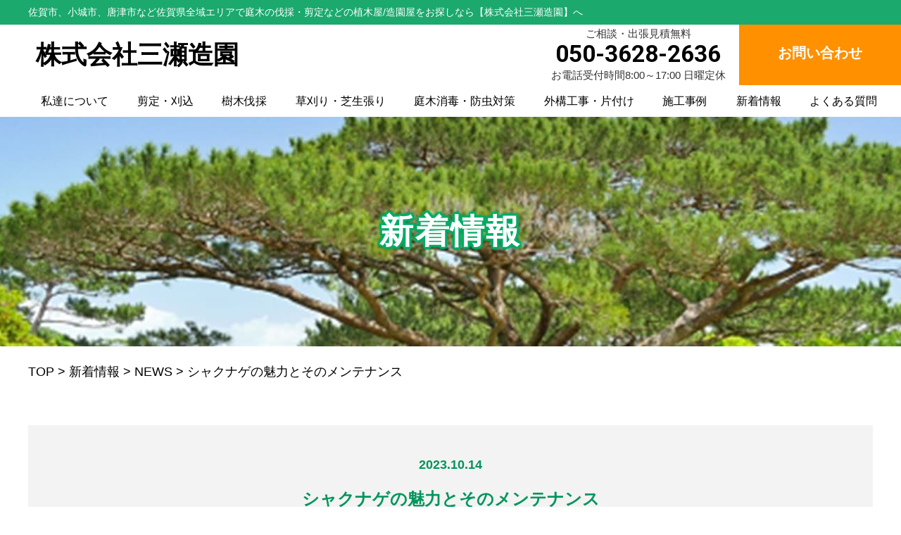

--- FILE ---
content_type: text/html; charset=UTF-8
request_url: https://mitsuse-zouen.com/%E3%82%B7%E3%83%A3%E3%82%AF%E3%83%8A%E3%82%B2%E3%81%AE%E9%AD%85%E5%8A%9B%E3%81%A8%E3%81%9D%E3%81%AE%E3%83%A1%E3%83%B3%E3%83%86%E3%83%8A%E3%83%B3%E3%82%B9/
body_size: 17305
content:

<!DOCTYPE html>
<html lang="ja">
<head>

<meta property="og:title" content="佐賀市の庭木・植木の伐採剪定 | 株式会社三瀬造園">
<meta property="og:type" content="company">
<meta property="og:url" content="https://mitsuse-zouen.com">
<meta property="og:site_name" content="佐賀市の庭木・植木の伐採剪定 | 株式会社三瀬造園">
<meta property="og:description" content="佐賀県全域エリアで庭木の伐採・剪定・刈り込みや草刈り・芝刈り、特殊伐採、外構・エクステリアなどの植木屋/造園屋をお探しなら【株式会社三瀬造園】へ">
<meta property="og:locale" content="ja_JP">
<meta property="og:image" content="https://mitsuse-zouen.com/wp-content/themes/bassai_cms_v2/images/meta_property_image.jpg">
<meta name="viewport" content="width=device-width,initial-scale=1.0,minimum-scale=1.0,maximum-scale=2.0,user-scalable=yes">
<!-- End Open Graph Protocol -->
<!--[if lt IE 9]>
<script type="text/javascript" src="http://html5shim.googlecode.com/svn/trunk/html5.js"></script>
<![endif]-->
<link rel="canonical" href="https://mitsuse-zouen.com" />
<link rel="icon" type="image/vnd.microsoft.icon" href="https://mitsuse-zouen.com/wp-content/themes/bassai_cms_v2/favicon.ico">
<link href="https://mitsuse-zouen.com/wp-content/themes/bassai_cms_v2/css/drawer.css" rel="stylesheet" type="text/css">
<link href="https://mitsuse-zouen.com/wp-content/themes/bassai_cms_v2/css/jquery.bxslider.css" rel="stylesheet" type="text/css">
<link href="https://mitsuse-zouen.com/wp-content/themes/bassai_cms_v2/style.css" rel="stylesheet" type="text/css">
<link href="https://fonts.googleapis.com/css?family=Lato" rel="stylesheet">
<link href="https://fonts.googleapis.com/css2?family=Roboto:wght@700&display=swap" rel="stylesheet">
<script type="text/javascript">
//Edge telリンク回避
if(!(navigator.userAgent.indexOf('iPhone') > 0 ) || navigator.userAgent.indexOf('Android') > 0 ){
  document.write('<meta name="format-detection" content="telephone=no">');
  }else{
}
//電話番号リンク
function smtel(telno){
  if((navigator.userAgent.indexOf('iPhone') > 0 ) || navigator.userAgent.indexOf('Android') > 0 ){
  document.write('<a href="tel:'+telno+'">'+telno+'</a>');
  }else{
  document.write(telno);
  }
}
</script>

<script type="text/javascript">
//▼ファイルの読み込みが完了したらLoaderを非表示とする
$(document).ready(function () {
	$('.bxslider').bxSlider();
});
//▼ファイルの読み込みが完了したらLoaderを非表示とする
$(window).load(function () {
	$("#loader").hide();
});
</script>
<!-- データレイヤーの変数を定義 -->
<script>
	window.dataLayer = window.dataLayer || [];
	var telnum = '050-3628-2636';
	dataLayer.push({'telnum':telnum});
</script>
<!-- end データレイヤーの変数を定義 -->

<!-- Google tag (gtag.js) -->
<script async src="https://www.googletagmanager.com/gtag/js?id=G-784C6QDSD3"></script>
<script>
  window.dataLayer = window.dataLayer || [];
  function gtag(){dataLayer.push(arguments);}
  gtag('js', new Date());

  gtag('config', 'G-784C6QDSD3');
</script>
<!-- END Google tag (gtag.js) -->


		<!-- All in One SEO 4.9.3 - aioseo.com -->
		<title>シャクナゲの魅力とそのメンテナンス | 佐賀市の庭木・植木の伐採剪定 | 株式会社三瀬造園</title>
	<meta name="robots" content="max-image-preview:large" />
	<meta name="author" content="mitsuse-zouen_user"/>
	<link rel="canonical" href="https://mitsuse-zouen.com/%e3%82%b7%e3%83%a3%e3%82%af%e3%83%8a%e3%82%b2%e3%81%ae%e9%ad%85%e5%8a%9b%e3%81%a8%e3%81%9d%e3%81%ae%e3%83%a1%e3%83%b3%e3%83%86%e3%83%8a%e3%83%b3%e3%82%b9/" />
	<meta name="generator" content="All in One SEO (AIOSEO) 4.9.3" />
		<script type="application/ld+json" class="aioseo-schema">
			{"@context":"https:\/\/schema.org","@graph":[{"@type":"Article","@id":"https:\/\/mitsuse-zouen.com\/%e3%82%b7%e3%83%a3%e3%82%af%e3%83%8a%e3%82%b2%e3%81%ae%e9%ad%85%e5%8a%9b%e3%81%a8%e3%81%9d%e3%81%ae%e3%83%a1%e3%83%b3%e3%83%86%e3%83%8a%e3%83%b3%e3%82%b9\/#article","name":"\u30b7\u30e3\u30af\u30ca\u30b2\u306e\u9b45\u529b\u3068\u305d\u306e\u30e1\u30f3\u30c6\u30ca\u30f3\u30b9 | \u4f50\u8cc0\u5e02\u306e\u5ead\u6728\u30fb\u690d\u6728\u306e\u4f10\u63a1\u526a\u5b9a | \u682a\u5f0f\u4f1a\u793e\u4e09\u702c\u9020\u5712","headline":"\u30b7\u30e3\u30af\u30ca\u30b2\u306e\u9b45\u529b\u3068\u305d\u306e\u30e1\u30f3\u30c6\u30ca\u30f3\u30b9","author":{"@id":"https:\/\/mitsuse-zouen.com\/author\/mitsuse-zouen_user\/#author"},"publisher":{"@id":"https:\/\/mitsuse-zouen.com\/#organization"},"datePublished":"2023-10-14T17:09:48+09:00","dateModified":"2023-10-14T17:09:48+09:00","inLanguage":"ja","mainEntityOfPage":{"@id":"https:\/\/mitsuse-zouen.com\/%e3%82%b7%e3%83%a3%e3%82%af%e3%83%8a%e3%82%b2%e3%81%ae%e9%ad%85%e5%8a%9b%e3%81%a8%e3%81%9d%e3%81%ae%e3%83%a1%e3%83%b3%e3%83%86%e3%83%8a%e3%83%b3%e3%82%b9\/#webpage"},"isPartOf":{"@id":"https:\/\/mitsuse-zouen.com\/%e3%82%b7%e3%83%a3%e3%82%af%e3%83%8a%e3%82%b2%e3%81%ae%e9%ad%85%e5%8a%9b%e3%81%a8%e3%81%9d%e3%81%ae%e3%83%a1%e3%83%b3%e3%83%86%e3%83%8a%e3%83%b3%e3%82%b9\/#webpage"},"articleSection":"NEWS"},{"@type":"BreadcrumbList","@id":"https:\/\/mitsuse-zouen.com\/%e3%82%b7%e3%83%a3%e3%82%af%e3%83%8a%e3%82%b2%e3%81%ae%e9%ad%85%e5%8a%9b%e3%81%a8%e3%81%9d%e3%81%ae%e3%83%a1%e3%83%b3%e3%83%86%e3%83%8a%e3%83%b3%e3%82%b9\/#breadcrumblist","itemListElement":[{"@type":"ListItem","@id":"https:\/\/mitsuse-zouen.com#listItem","position":1,"name":"\u30db\u30fc\u30e0","item":"https:\/\/mitsuse-zouen.com","nextItem":{"@type":"ListItem","@id":"https:\/\/mitsuse-zouen.com\/category\/news\/#listItem","name":"NEWS"}},{"@type":"ListItem","@id":"https:\/\/mitsuse-zouen.com\/category\/news\/#listItem","position":2,"name":"NEWS","item":"https:\/\/mitsuse-zouen.com\/category\/news\/","nextItem":{"@type":"ListItem","@id":"https:\/\/mitsuse-zouen.com\/%e3%82%b7%e3%83%a3%e3%82%af%e3%83%8a%e3%82%b2%e3%81%ae%e9%ad%85%e5%8a%9b%e3%81%a8%e3%81%9d%e3%81%ae%e3%83%a1%e3%83%b3%e3%83%86%e3%83%8a%e3%83%b3%e3%82%b9\/#listItem","name":"\u30b7\u30e3\u30af\u30ca\u30b2\u306e\u9b45\u529b\u3068\u305d\u306e\u30e1\u30f3\u30c6\u30ca\u30f3\u30b9"},"previousItem":{"@type":"ListItem","@id":"https:\/\/mitsuse-zouen.com#listItem","name":"\u30db\u30fc\u30e0"}},{"@type":"ListItem","@id":"https:\/\/mitsuse-zouen.com\/%e3%82%b7%e3%83%a3%e3%82%af%e3%83%8a%e3%82%b2%e3%81%ae%e9%ad%85%e5%8a%9b%e3%81%a8%e3%81%9d%e3%81%ae%e3%83%a1%e3%83%b3%e3%83%86%e3%83%8a%e3%83%b3%e3%82%b9\/#listItem","position":3,"name":"\u30b7\u30e3\u30af\u30ca\u30b2\u306e\u9b45\u529b\u3068\u305d\u306e\u30e1\u30f3\u30c6\u30ca\u30f3\u30b9","previousItem":{"@type":"ListItem","@id":"https:\/\/mitsuse-zouen.com\/category\/news\/#listItem","name":"NEWS"}}]},{"@type":"Organization","@id":"https:\/\/mitsuse-zouen.com\/#organization","name":"\u682a\u5f0f\u4f1a\u793e\u4e09\u702c\u9020\u5712","description":"\u4f50\u8cc0\u770c\u5168\u57df\u30a8\u30ea\u30a2\u3067\u5ead\u6728\u306e\u4f10\u63a1\u30fb\u526a\u5b9a\u30fb\u5208\u308a\u8fbc\u307f\u3084\u8349\u5208\u308a\u30fb\u829d\u5208\u308a\u3001\u7279\u6b8a\u4f10\u63a1\u3001\u5916\u69cb\u30fb\u30a8\u30af\u30b9\u30c6\u30ea\u30a2\u306a\u3069\u306e\u690d\u6728\u5c4b\/\u9020\u5712\u5c4b\u3092\u304a\u63a2\u3057\u306a\u3089\u3010\u682a\u5f0f\u4f1a\u793e\u4e09\u702c\u9020\u5712\u3011\u3078","url":"https:\/\/mitsuse-zouen.com\/","telephone":"+815036282636"},{"@type":"Person","@id":"https:\/\/mitsuse-zouen.com\/author\/mitsuse-zouen_user\/#author","url":"https:\/\/mitsuse-zouen.com\/author\/mitsuse-zouen_user\/","name":"mitsuse-zouen_user","image":{"@type":"ImageObject","@id":"https:\/\/mitsuse-zouen.com\/%e3%82%b7%e3%83%a3%e3%82%af%e3%83%8a%e3%82%b2%e3%81%ae%e9%ad%85%e5%8a%9b%e3%81%a8%e3%81%9d%e3%81%ae%e3%83%a1%e3%83%b3%e3%83%86%e3%83%8a%e3%83%b3%e3%82%b9\/#authorImage","url":"https:\/\/secure.gravatar.com\/avatar\/c8fba4b95db8b46a051623ab28de328b?s=96&d=mm&r=g","width":96,"height":96,"caption":"mitsuse-zouen_user"}},{"@type":"WebPage","@id":"https:\/\/mitsuse-zouen.com\/%e3%82%b7%e3%83%a3%e3%82%af%e3%83%8a%e3%82%b2%e3%81%ae%e9%ad%85%e5%8a%9b%e3%81%a8%e3%81%9d%e3%81%ae%e3%83%a1%e3%83%b3%e3%83%86%e3%83%8a%e3%83%b3%e3%82%b9\/#webpage","url":"https:\/\/mitsuse-zouen.com\/%e3%82%b7%e3%83%a3%e3%82%af%e3%83%8a%e3%82%b2%e3%81%ae%e9%ad%85%e5%8a%9b%e3%81%a8%e3%81%9d%e3%81%ae%e3%83%a1%e3%83%b3%e3%83%86%e3%83%8a%e3%83%b3%e3%82%b9\/","name":"\u30b7\u30e3\u30af\u30ca\u30b2\u306e\u9b45\u529b\u3068\u305d\u306e\u30e1\u30f3\u30c6\u30ca\u30f3\u30b9 | \u4f50\u8cc0\u5e02\u306e\u5ead\u6728\u30fb\u690d\u6728\u306e\u4f10\u63a1\u526a\u5b9a | \u682a\u5f0f\u4f1a\u793e\u4e09\u702c\u9020\u5712","inLanguage":"ja","isPartOf":{"@id":"https:\/\/mitsuse-zouen.com\/#website"},"breadcrumb":{"@id":"https:\/\/mitsuse-zouen.com\/%e3%82%b7%e3%83%a3%e3%82%af%e3%83%8a%e3%82%b2%e3%81%ae%e9%ad%85%e5%8a%9b%e3%81%a8%e3%81%9d%e3%81%ae%e3%83%a1%e3%83%b3%e3%83%86%e3%83%8a%e3%83%b3%e3%82%b9\/#breadcrumblist"},"author":{"@id":"https:\/\/mitsuse-zouen.com\/author\/mitsuse-zouen_user\/#author"},"creator":{"@id":"https:\/\/mitsuse-zouen.com\/author\/mitsuse-zouen_user\/#author"},"datePublished":"2023-10-14T17:09:48+09:00","dateModified":"2023-10-14T17:09:48+09:00"},{"@type":"WebSite","@id":"https:\/\/mitsuse-zouen.com\/#website","url":"https:\/\/mitsuse-zouen.com\/","name":"\u4f50\u8cc0\u5e02\u306e\u5ead\u6728\u30fb\u690d\u6728\u306e\u4f10\u63a1\u526a\u5b9a | \u682a\u5f0f\u4f1a\u793e\u4e09\u702c\u9020\u5712","description":"\u4f50\u8cc0\u770c\u5168\u57df\u30a8\u30ea\u30a2\u3067\u5ead\u6728\u306e\u4f10\u63a1\u30fb\u526a\u5b9a\u30fb\u5208\u308a\u8fbc\u307f\u3084\u8349\u5208\u308a\u30fb\u829d\u5208\u308a\u3001\u7279\u6b8a\u4f10\u63a1\u3001\u5916\u69cb\u30fb\u30a8\u30af\u30b9\u30c6\u30ea\u30a2\u306a\u3069\u306e\u690d\u6728\u5c4b\/\u9020\u5712\u5c4b\u3092\u304a\u63a2\u3057\u306a\u3089\u3010\u682a\u5f0f\u4f1a\u793e\u4e09\u702c\u9020\u5712\u3011\u3078","inLanguage":"ja","publisher":{"@id":"https:\/\/mitsuse-zouen.com\/#organization"}}]}
		</script>
		<!-- All in One SEO -->

		<style>img:is([sizes="auto" i], [sizes^="auto," i]) { contain-intrinsic-size: 3000px 1500px }</style>
		<link rel="alternate" type="application/rss+xml" title="佐賀市の庭木・植木の伐採剪定 | 株式会社三瀬造園 &raquo; シャクナゲの魅力とそのメンテナンス のコメントのフィード" href="https://mitsuse-zouen.com/%e3%82%b7%e3%83%a3%e3%82%af%e3%83%8a%e3%82%b2%e3%81%ae%e9%ad%85%e5%8a%9b%e3%81%a8%e3%81%9d%e3%81%ae%e3%83%a1%e3%83%b3%e3%83%86%e3%83%8a%e3%83%b3%e3%82%b9/feed/" />
		<style>
			.lazyload,
			.lazyloading {
				max-width: 100%;
			}
		</style>
		<script type="text/javascript">
/* <![CDATA[ */
window._wpemojiSettings = {"baseUrl":"https:\/\/s.w.org\/images\/core\/emoji\/14.0.0\/72x72\/","ext":".png","svgUrl":"https:\/\/s.w.org\/images\/core\/emoji\/14.0.0\/svg\/","svgExt":".svg","source":{"concatemoji":"https:\/\/mitsuse-zouen.com\/wp-includes\/js\/wp-emoji-release.min.js?ver=6.4.7"}};
/*! This file is auto-generated */
!function(i,n){var o,s,e;function c(e){try{var t={supportTests:e,timestamp:(new Date).valueOf()};sessionStorage.setItem(o,JSON.stringify(t))}catch(e){}}function p(e,t,n){e.clearRect(0,0,e.canvas.width,e.canvas.height),e.fillText(t,0,0);var t=new Uint32Array(e.getImageData(0,0,e.canvas.width,e.canvas.height).data),r=(e.clearRect(0,0,e.canvas.width,e.canvas.height),e.fillText(n,0,0),new Uint32Array(e.getImageData(0,0,e.canvas.width,e.canvas.height).data));return t.every(function(e,t){return e===r[t]})}function u(e,t,n){switch(t){case"flag":return n(e,"\ud83c\udff3\ufe0f\u200d\u26a7\ufe0f","\ud83c\udff3\ufe0f\u200b\u26a7\ufe0f")?!1:!n(e,"\ud83c\uddfa\ud83c\uddf3","\ud83c\uddfa\u200b\ud83c\uddf3")&&!n(e,"\ud83c\udff4\udb40\udc67\udb40\udc62\udb40\udc65\udb40\udc6e\udb40\udc67\udb40\udc7f","\ud83c\udff4\u200b\udb40\udc67\u200b\udb40\udc62\u200b\udb40\udc65\u200b\udb40\udc6e\u200b\udb40\udc67\u200b\udb40\udc7f");case"emoji":return!n(e,"\ud83e\udef1\ud83c\udffb\u200d\ud83e\udef2\ud83c\udfff","\ud83e\udef1\ud83c\udffb\u200b\ud83e\udef2\ud83c\udfff")}return!1}function f(e,t,n){var r="undefined"!=typeof WorkerGlobalScope&&self instanceof WorkerGlobalScope?new OffscreenCanvas(300,150):i.createElement("canvas"),a=r.getContext("2d",{willReadFrequently:!0}),o=(a.textBaseline="top",a.font="600 32px Arial",{});return e.forEach(function(e){o[e]=t(a,e,n)}),o}function t(e){var t=i.createElement("script");t.src=e,t.defer=!0,i.head.appendChild(t)}"undefined"!=typeof Promise&&(o="wpEmojiSettingsSupports",s=["flag","emoji"],n.supports={everything:!0,everythingExceptFlag:!0},e=new Promise(function(e){i.addEventListener("DOMContentLoaded",e,{once:!0})}),new Promise(function(t){var n=function(){try{var e=JSON.parse(sessionStorage.getItem(o));if("object"==typeof e&&"number"==typeof e.timestamp&&(new Date).valueOf()<e.timestamp+604800&&"object"==typeof e.supportTests)return e.supportTests}catch(e){}return null}();if(!n){if("undefined"!=typeof Worker&&"undefined"!=typeof OffscreenCanvas&&"undefined"!=typeof URL&&URL.createObjectURL&&"undefined"!=typeof Blob)try{var e="postMessage("+f.toString()+"("+[JSON.stringify(s),u.toString(),p.toString()].join(",")+"));",r=new Blob([e],{type:"text/javascript"}),a=new Worker(URL.createObjectURL(r),{name:"wpTestEmojiSupports"});return void(a.onmessage=function(e){c(n=e.data),a.terminate(),t(n)})}catch(e){}c(n=f(s,u,p))}t(n)}).then(function(e){for(var t in e)n.supports[t]=e[t],n.supports.everything=n.supports.everything&&n.supports[t],"flag"!==t&&(n.supports.everythingExceptFlag=n.supports.everythingExceptFlag&&n.supports[t]);n.supports.everythingExceptFlag=n.supports.everythingExceptFlag&&!n.supports.flag,n.DOMReady=!1,n.readyCallback=function(){n.DOMReady=!0}}).then(function(){return e}).then(function(){var e;n.supports.everything||(n.readyCallback(),(e=n.source||{}).concatemoji?t(e.concatemoji):e.wpemoji&&e.twemoji&&(t(e.twemoji),t(e.wpemoji)))}))}((window,document),window._wpemojiSettings);
/* ]]> */
</script>
<style id='wp-emoji-styles-inline-css' type='text/css'>

	img.wp-smiley, img.emoji {
		display: inline !important;
		border: none !important;
		box-shadow: none !important;
		height: 1em !important;
		width: 1em !important;
		margin: 0 0.07em !important;
		vertical-align: -0.1em !important;
		background: none !important;
		padding: 0 !important;
	}
</style>
<link rel='stylesheet' id='wp-block-library-css' href='https://mitsuse-zouen.com/wp-includes/css/dist/block-library/style.min.css?ver=6.4.7' type='text/css' media='all' />
<link rel='stylesheet' id='aioseo/css/src/vue/standalone/blocks/table-of-contents/global.scss-css' href='https://mitsuse-zouen.com/wp-content/plugins/all-in-one-seo-pack/dist/Lite/assets/css/table-of-contents/global.e90f6d47.css?ver=4.9.3' type='text/css' media='all' />
<style id='classic-theme-styles-inline-css' type='text/css'>
/*! This file is auto-generated */
.wp-block-button__link{color:#fff;background-color:#32373c;border-radius:9999px;box-shadow:none;text-decoration:none;padding:calc(.667em + 2px) calc(1.333em + 2px);font-size:1.125em}.wp-block-file__button{background:#32373c;color:#fff;text-decoration:none}
</style>
<style id='global-styles-inline-css' type='text/css'>
body{--wp--preset--color--black: #000000;--wp--preset--color--cyan-bluish-gray: #abb8c3;--wp--preset--color--white: #ffffff;--wp--preset--color--pale-pink: #f78da7;--wp--preset--color--vivid-red: #cf2e2e;--wp--preset--color--luminous-vivid-orange: #ff6900;--wp--preset--color--luminous-vivid-amber: #fcb900;--wp--preset--color--light-green-cyan: #7bdcb5;--wp--preset--color--vivid-green-cyan: #00d084;--wp--preset--color--pale-cyan-blue: #8ed1fc;--wp--preset--color--vivid-cyan-blue: #0693e3;--wp--preset--color--vivid-purple: #9b51e0;--wp--preset--gradient--vivid-cyan-blue-to-vivid-purple: linear-gradient(135deg,rgba(6,147,227,1) 0%,rgb(155,81,224) 100%);--wp--preset--gradient--light-green-cyan-to-vivid-green-cyan: linear-gradient(135deg,rgb(122,220,180) 0%,rgb(0,208,130) 100%);--wp--preset--gradient--luminous-vivid-amber-to-luminous-vivid-orange: linear-gradient(135deg,rgba(252,185,0,1) 0%,rgba(255,105,0,1) 100%);--wp--preset--gradient--luminous-vivid-orange-to-vivid-red: linear-gradient(135deg,rgba(255,105,0,1) 0%,rgb(207,46,46) 100%);--wp--preset--gradient--very-light-gray-to-cyan-bluish-gray: linear-gradient(135deg,rgb(238,238,238) 0%,rgb(169,184,195) 100%);--wp--preset--gradient--cool-to-warm-spectrum: linear-gradient(135deg,rgb(74,234,220) 0%,rgb(151,120,209) 20%,rgb(207,42,186) 40%,rgb(238,44,130) 60%,rgb(251,105,98) 80%,rgb(254,248,76) 100%);--wp--preset--gradient--blush-light-purple: linear-gradient(135deg,rgb(255,206,236) 0%,rgb(152,150,240) 100%);--wp--preset--gradient--blush-bordeaux: linear-gradient(135deg,rgb(254,205,165) 0%,rgb(254,45,45) 50%,rgb(107,0,62) 100%);--wp--preset--gradient--luminous-dusk: linear-gradient(135deg,rgb(255,203,112) 0%,rgb(199,81,192) 50%,rgb(65,88,208) 100%);--wp--preset--gradient--pale-ocean: linear-gradient(135deg,rgb(255,245,203) 0%,rgb(182,227,212) 50%,rgb(51,167,181) 100%);--wp--preset--gradient--electric-grass: linear-gradient(135deg,rgb(202,248,128) 0%,rgb(113,206,126) 100%);--wp--preset--gradient--midnight: linear-gradient(135deg,rgb(2,3,129) 0%,rgb(40,116,252) 100%);--wp--preset--font-size--small: 13px;--wp--preset--font-size--medium: 20px;--wp--preset--font-size--large: 36px;--wp--preset--font-size--x-large: 42px;--wp--preset--spacing--20: 0.44rem;--wp--preset--spacing--30: 0.67rem;--wp--preset--spacing--40: 1rem;--wp--preset--spacing--50: 1.5rem;--wp--preset--spacing--60: 2.25rem;--wp--preset--spacing--70: 3.38rem;--wp--preset--spacing--80: 5.06rem;--wp--preset--shadow--natural: 6px 6px 9px rgba(0, 0, 0, 0.2);--wp--preset--shadow--deep: 12px 12px 50px rgba(0, 0, 0, 0.4);--wp--preset--shadow--sharp: 6px 6px 0px rgba(0, 0, 0, 0.2);--wp--preset--shadow--outlined: 6px 6px 0px -3px rgba(255, 255, 255, 1), 6px 6px rgba(0, 0, 0, 1);--wp--preset--shadow--crisp: 6px 6px 0px rgba(0, 0, 0, 1);}:where(.is-layout-flex){gap: 0.5em;}:where(.is-layout-grid){gap: 0.5em;}body .is-layout-flow > .alignleft{float: left;margin-inline-start: 0;margin-inline-end: 2em;}body .is-layout-flow > .alignright{float: right;margin-inline-start: 2em;margin-inline-end: 0;}body .is-layout-flow > .aligncenter{margin-left: auto !important;margin-right: auto !important;}body .is-layout-constrained > .alignleft{float: left;margin-inline-start: 0;margin-inline-end: 2em;}body .is-layout-constrained > .alignright{float: right;margin-inline-start: 2em;margin-inline-end: 0;}body .is-layout-constrained > .aligncenter{margin-left: auto !important;margin-right: auto !important;}body .is-layout-constrained > :where(:not(.alignleft):not(.alignright):not(.alignfull)){max-width: var(--wp--style--global--content-size);margin-left: auto !important;margin-right: auto !important;}body .is-layout-constrained > .alignwide{max-width: var(--wp--style--global--wide-size);}body .is-layout-flex{display: flex;}body .is-layout-flex{flex-wrap: wrap;align-items: center;}body .is-layout-flex > *{margin: 0;}body .is-layout-grid{display: grid;}body .is-layout-grid > *{margin: 0;}:where(.wp-block-columns.is-layout-flex){gap: 2em;}:where(.wp-block-columns.is-layout-grid){gap: 2em;}:where(.wp-block-post-template.is-layout-flex){gap: 1.25em;}:where(.wp-block-post-template.is-layout-grid){gap: 1.25em;}.has-black-color{color: var(--wp--preset--color--black) !important;}.has-cyan-bluish-gray-color{color: var(--wp--preset--color--cyan-bluish-gray) !important;}.has-white-color{color: var(--wp--preset--color--white) !important;}.has-pale-pink-color{color: var(--wp--preset--color--pale-pink) !important;}.has-vivid-red-color{color: var(--wp--preset--color--vivid-red) !important;}.has-luminous-vivid-orange-color{color: var(--wp--preset--color--luminous-vivid-orange) !important;}.has-luminous-vivid-amber-color{color: var(--wp--preset--color--luminous-vivid-amber) !important;}.has-light-green-cyan-color{color: var(--wp--preset--color--light-green-cyan) !important;}.has-vivid-green-cyan-color{color: var(--wp--preset--color--vivid-green-cyan) !important;}.has-pale-cyan-blue-color{color: var(--wp--preset--color--pale-cyan-blue) !important;}.has-vivid-cyan-blue-color{color: var(--wp--preset--color--vivid-cyan-blue) !important;}.has-vivid-purple-color{color: var(--wp--preset--color--vivid-purple) !important;}.has-black-background-color{background-color: var(--wp--preset--color--black) !important;}.has-cyan-bluish-gray-background-color{background-color: var(--wp--preset--color--cyan-bluish-gray) !important;}.has-white-background-color{background-color: var(--wp--preset--color--white) !important;}.has-pale-pink-background-color{background-color: var(--wp--preset--color--pale-pink) !important;}.has-vivid-red-background-color{background-color: var(--wp--preset--color--vivid-red) !important;}.has-luminous-vivid-orange-background-color{background-color: var(--wp--preset--color--luminous-vivid-orange) !important;}.has-luminous-vivid-amber-background-color{background-color: var(--wp--preset--color--luminous-vivid-amber) !important;}.has-light-green-cyan-background-color{background-color: var(--wp--preset--color--light-green-cyan) !important;}.has-vivid-green-cyan-background-color{background-color: var(--wp--preset--color--vivid-green-cyan) !important;}.has-pale-cyan-blue-background-color{background-color: var(--wp--preset--color--pale-cyan-blue) !important;}.has-vivid-cyan-blue-background-color{background-color: var(--wp--preset--color--vivid-cyan-blue) !important;}.has-vivid-purple-background-color{background-color: var(--wp--preset--color--vivid-purple) !important;}.has-black-border-color{border-color: var(--wp--preset--color--black) !important;}.has-cyan-bluish-gray-border-color{border-color: var(--wp--preset--color--cyan-bluish-gray) !important;}.has-white-border-color{border-color: var(--wp--preset--color--white) !important;}.has-pale-pink-border-color{border-color: var(--wp--preset--color--pale-pink) !important;}.has-vivid-red-border-color{border-color: var(--wp--preset--color--vivid-red) !important;}.has-luminous-vivid-orange-border-color{border-color: var(--wp--preset--color--luminous-vivid-orange) !important;}.has-luminous-vivid-amber-border-color{border-color: var(--wp--preset--color--luminous-vivid-amber) !important;}.has-light-green-cyan-border-color{border-color: var(--wp--preset--color--light-green-cyan) !important;}.has-vivid-green-cyan-border-color{border-color: var(--wp--preset--color--vivid-green-cyan) !important;}.has-pale-cyan-blue-border-color{border-color: var(--wp--preset--color--pale-cyan-blue) !important;}.has-vivid-cyan-blue-border-color{border-color: var(--wp--preset--color--vivid-cyan-blue) !important;}.has-vivid-purple-border-color{border-color: var(--wp--preset--color--vivid-purple) !important;}.has-vivid-cyan-blue-to-vivid-purple-gradient-background{background: var(--wp--preset--gradient--vivid-cyan-blue-to-vivid-purple) !important;}.has-light-green-cyan-to-vivid-green-cyan-gradient-background{background: var(--wp--preset--gradient--light-green-cyan-to-vivid-green-cyan) !important;}.has-luminous-vivid-amber-to-luminous-vivid-orange-gradient-background{background: var(--wp--preset--gradient--luminous-vivid-amber-to-luminous-vivid-orange) !important;}.has-luminous-vivid-orange-to-vivid-red-gradient-background{background: var(--wp--preset--gradient--luminous-vivid-orange-to-vivid-red) !important;}.has-very-light-gray-to-cyan-bluish-gray-gradient-background{background: var(--wp--preset--gradient--very-light-gray-to-cyan-bluish-gray) !important;}.has-cool-to-warm-spectrum-gradient-background{background: var(--wp--preset--gradient--cool-to-warm-spectrum) !important;}.has-blush-light-purple-gradient-background{background: var(--wp--preset--gradient--blush-light-purple) !important;}.has-blush-bordeaux-gradient-background{background: var(--wp--preset--gradient--blush-bordeaux) !important;}.has-luminous-dusk-gradient-background{background: var(--wp--preset--gradient--luminous-dusk) !important;}.has-pale-ocean-gradient-background{background: var(--wp--preset--gradient--pale-ocean) !important;}.has-electric-grass-gradient-background{background: var(--wp--preset--gradient--electric-grass) !important;}.has-midnight-gradient-background{background: var(--wp--preset--gradient--midnight) !important;}.has-small-font-size{font-size: var(--wp--preset--font-size--small) !important;}.has-medium-font-size{font-size: var(--wp--preset--font-size--medium) !important;}.has-large-font-size{font-size: var(--wp--preset--font-size--large) !important;}.has-x-large-font-size{font-size: var(--wp--preset--font-size--x-large) !important;}
.wp-block-navigation a:where(:not(.wp-element-button)){color: inherit;}
:where(.wp-block-post-template.is-layout-flex){gap: 1.25em;}:where(.wp-block-post-template.is-layout-grid){gap: 1.25em;}
:where(.wp-block-columns.is-layout-flex){gap: 2em;}:where(.wp-block-columns.is-layout-grid){gap: 2em;}
.wp-block-pullquote{font-size: 1.5em;line-height: 1.6;}
</style>
<script type="text/javascript" src="https://mitsuse-zouen.com/wp-includes/js/jquery/jquery.min.js?ver=3.7.1" id="jquery-core-js"></script>
<script type="text/javascript" src="https://mitsuse-zouen.com/wp-includes/js/jquery/jquery-migrate.min.js?ver=3.4.1" id="jquery-migrate-js"></script>
<link rel="https://api.w.org/" href="https://mitsuse-zouen.com/wp-json/" /><link rel="alternate" type="application/json" href="https://mitsuse-zouen.com/wp-json/wp/v2/posts/1865" /><link rel="EditURI" type="application/rsd+xml" title="RSD" href="https://mitsuse-zouen.com/xmlrpc.php?rsd" />
<meta name="generator" content="WordPress 6.4.7" />
<link rel='shortlink' href='https://mitsuse-zouen.com/?p=1865' />
<link rel="alternate" type="application/json+oembed" href="https://mitsuse-zouen.com/wp-json/oembed/1.0/embed?url=https%3A%2F%2Fmitsuse-zouen.com%2F%25e3%2582%25b7%25e3%2583%25a3%25e3%2582%25af%25e3%2583%258a%25e3%2582%25b2%25e3%2581%25ae%25e9%25ad%2585%25e5%258a%259b%25e3%2581%25a8%25e3%2581%259d%25e3%2581%25ae%25e3%2583%25a1%25e3%2583%25b3%25e3%2583%2586%25e3%2583%258a%25e3%2583%25b3%25e3%2582%25b9%2F" />
<link rel="alternate" type="text/xml+oembed" href="https://mitsuse-zouen.com/wp-json/oembed/1.0/embed?url=https%3A%2F%2Fmitsuse-zouen.com%2F%25e3%2582%25b7%25e3%2583%25a3%25e3%2582%25af%25e3%2583%258a%25e3%2582%25b2%25e3%2581%25ae%25e9%25ad%2585%25e5%258a%259b%25e3%2581%25a8%25e3%2581%259d%25e3%2581%25ae%25e3%2583%25a1%25e3%2583%25b3%25e3%2583%2586%25e3%2583%258a%25e3%2583%25b3%25e3%2582%25b9%2F&#038;format=xml" />
		<script>
			document.documentElement.className = document.documentElement.className.replace('no-js', 'js');
		</script>
				<style>
			.no-js img.lazyload {
				display: none;
			}

			figure.wp-block-image img.lazyloading {
				min-width: 150px;
			}

			.lazyload,
			.lazyloading {
				--smush-placeholder-width: 100px;
				--smush-placeholder-aspect-ratio: 1/1;
				width: var(--smush-image-width, var(--smush-placeholder-width)) !important;
				aspect-ratio: var(--smush-image-aspect-ratio, var(--smush-placeholder-aspect-ratio)) !important;
			}

						.lazyload, .lazyloading {
				opacity: 0;
			}

			.lazyloaded {
				opacity: 1;
				transition: opacity 400ms;
				transition-delay: 0ms;
			}

					</style>
		<noscript><style>.lazyload[data-src]{display:none !important;}</style></noscript><style>.lazyload{background-image:none !important;}.lazyload:before{background-image:none !important;}</style></head>
<body class="drawer drawer--right">

<div id="top">
<!-- ハンバーガーボタン -->
<button type="button" class="drawer-toggle drawer-hamburger sidemenu">
    <span class="tit">メニュー</span>
    <span class="sr-only">toggle navigation</span>
    <span class="drawer-hamburger-icon"></span>
</button>
<nav class="drawer-nav">
    <ul class="drawer-menu">
        <li class="white">メニュー</li>
        <li><a href="https://mitsuse-zouen.com">TOP</a></li>
        <li><a href="https://mitsuse-zouen.com/company/">私達について</a></li>
        <li><a href="https://mitsuse-zouen.com/pruning/">剪定・刈込</a></li>
        <li><a href="https://mitsuse-zouen.com/felling/">樹木伐採</a></li>
        <li><a href="https://mitsuse-zouen.com/mowing/">草刈り・芝生張り</a></li>
        <li><a href="https://mitsuse-zouen.com/disinfect/">庭木消毒・防虫対策</a></li>
        <li><a href="https://mitsuse-zouen.com/exterior/">外構工事・片付け</a></li>
        <li><a href="https://mitsuse-zouen.com/result/">施工事例</a></li>
        <li><a href="https://mitsuse-zouen.com/news/">新着情報</a></li>
        <li><a href="https://mitsuse-zouen.com/faq/">よくある質問</a></li>
        <li><a href="https://mitsuse-zouen.com/contact/">お問い合わせ</a></li>
        <li>
            <div class="telarea cf textC bgGray">
                <p>お気軽にお電話、お問い合わせください</p>
                <div class="number">
                    <div class="tel"><script type="text/javascript">smtel('050-3628-2636');</script></div>
                </div>
                <p>8:00～17:00日曜定休</p>
                <p class="contact"><a href="https://mitsuse-zouen.com/contact/"><img data-src="https://mitsuse-zouen.com/wp-content/themes/bassai_cms_v2/images/header/btnContact.png" alt="メールはこちら" src="[data-uri]" class="lazyload" style="--smush-placeholder-width: 216px; --smush-placeholder-aspect-ratio: 216/37;"></a></p>
            </div><!-- .telarea end -->
        </li>
    </ul>
</nav>
<header id="header">
    <p class="telArea sp"><span class="img"><a href="tel:050-3628-2636"><img data-src="https://mitsuse-zouen.com/wp-content/themes/bassai_cms_v2/images/header/tel_btn.png" alt="tel" src="[data-uri]" class="lazyload" style="--smush-placeholder-width: 99px; --smush-placeholder-aspect-ratio: 99/99;"></a></span></p>
    <div class="upper">
        <div class="contentWrp white">
            <h1>佐賀市、小城市、唐津市など佐賀県全域エリアで庭木の伐採・剪定などの植木屋/造園屋をお探しなら【株式会社三瀬造園】へ</h1>
        </div><!-- .inner end -->
    </div><!-- .upper end -->
    <div class="lower">
        <h2 class="logoArea">
            <a href="https://mitsuse-zouen.com/">
                <span class="shopname">株式会社三瀬造園</span>
            </a>
        </h2>
                <div class="telArea textC pc">
            <p class="sodan pc">ご相談・出張見積無料</p>
            <p class="tel"><span class="pc"><span class="num roboto"><a href="https://mitsuse-zouen.com/tel/">050-3628-2636</a></span></span></p>
            <p class="time pc">お電話受付時間8:00～17:00&nbsp;日曜定休</p>
        </div>
        <p class="contact pc btn bold"><a href="https://mitsuse-zouen.com/contact/"></a>お問い合わせ</p>
    </div><!-- .lower end -->
</header>
<div class="g_naviWrap pc">
    <nav id="gnav" class="textC">
        <ul class="flex flex2">
            <li><a href="https://mitsuse-zouen.com/company/">私達について</a></li>
            <li><a href="https://mitsuse-zouen.com/pruning/">剪定・刈込</a></li>
            <li><a href="https://mitsuse-zouen.com/felling/">樹木伐採</a></li>
            <li><a href="https://mitsuse-zouen.com/mowing/">草刈り・芝生張り</a></li>
            <li><a href="https://mitsuse-zouen.com/disinfect/">庭木消毒・防虫対策</a></li>
            <li><a href="https://mitsuse-zouen.com/exterior/">外構工事・片付け</a></li>
            <li><a href="https://mitsuse-zouen.com/result/">施工事例</a></li>
            <li><a href="https://mitsuse-zouen.com/news/">新着情報</a></li>
            <li><a href="https://mitsuse-zouen.com/faq/">よくある質問</a></li>
        </ul>
    </nav>
</div>

<div id="mainImage" class="news">
    <div class="mainTit">
        <h1>新着情報</h1>
    </div>
</div><!-- .main_title -->

<!-- ▼breadcrumb start -->
<div class="breadcrumb">
    <div class="contentWrp">
        <span property="itemListElement" typeof="ListItem"><a property="item" typeof="WebPage" title="TOPへ移動" href="https://mitsuse-zouen.com" class="home"><span property="name">TOP</span></a><meta property="position" content="1"></span> &gt; <span property="itemListElement" typeof="ListItem"><a property="item" typeof="WebPage" title="新着情報へ移動" href="https://mitsuse-zouen.com/news/" class="post-root post post-post"><span property="name">新着情報</span></a><meta property="position" content="2"></span> &gt; <span property="itemListElement" typeof="ListItem"><a property="item" typeof="WebPage" title="NEWSのカテゴリーアーカイブへ移動" href="https://mitsuse-zouen.com/category/news/" class="taxonomy category"><span property="name">NEWS</span></a><meta property="position" content="3"></span> &gt; <span property="itemListElement" typeof="ListItem"><span property="name">シャクナゲの魅力とそのメンテナンス</span><meta property="position" content="4"></span>    </div>
</div>
<!-- ▲breadcrumb　end -->

<div id="result">
        <section class="result news">
        <div class="contentWrp">
            <div class="archivePost bgF3">
                <article>
                    <p class="date fs18 bold">2023.10.14</p>
                    <h2 class="h3">シャクナゲの魅力とそのメンテナンス</h2>
                                        <div class="txt freeeditor mt50"><h2>シャクナゲの魅力とそのメンテナンス</h2><p>シャクナゲは、華やかな花と静かな佇まいが魅力の常緑低木で、春には美しい花を咲かせて四季折々の風景を彩ります。<br />庭やパーキングエリアから森林の風景まで、多岐にわたるシーンでその美しさを堪能できるこの植物について、健やかに育てるためのメンテナンスポイントをシェアいたします。</p><p><br />◯魅力的な特性<br />シャクナゲは、その鮮やかな花色と豊かな葉色で、四季折々の風景に色とりどりのアクセントをもたらします。<br />成熟した樹木は、その緑の葉が豊かで、どんな庭や公園にも素晴らしいアクセントとなります。</p><p>◯剪定の最適なタイミング<br />シャクナゲの剪定におけるキータイミングは、花が終わった後、初夏から夏です。<br />花を楽しんだ後に、適切な剪定を行うことで、植物の活力と形を一層引き立てます。</p><p>◯剪定のアプローチ<br />シャクナゲの剪定では、まずは枯れた枝や花後の枝をカットしましょう。<br />その後、樹形を整え、新しい花芽がしっかりと次のシーズンに咲くことができるように整えます。<br />シャクナゲの豊かな花と葉を保ちながら、健全な成長をサポートするのがポイントです。</p><p>◯肥料でサポート<br />年に一度、春に肥料を施すことで、シャクナゲはさらに豊かな花と葉を育てます。<br />有機肥料や腐葉土を使って、栄養をたっぷりと供給しましょう。</p><p>◯移植の目的と最適なタイミング<br />シャクナゲが大きく育ち過ぎた場合や、他の植物との距離感を保つためには移植が考えられます。<br />移植は、植物の健康を保ち、周囲の植物との調和を図る目的で実施されます。シャクナゲの移植は、秋が適切です。</p><p>◯移植の実施方法<br />移植では、シャクナゲの根元を傷つけないように注意しながら、周囲の植物とのバランスを考慮します。<br />シャベルやスコップを使用し、安全第一で作業を行い、その後は株元に肥料を施して再成長をサポートします。</p><p>●総括<br />シャクナゲをケアすることで、その華やかな花と豊かな緑を長く楽しむことが可能となります。四季折々の変化を楽しみながら、シャクナゲが織りなす豊かな風景をお楽しみください。もしケアの方法に不安や疑問がありましたら、専門家へのアドバイスもお考えください。</p><p>&nbsp;</p><p><span data-sheets-value="{&quot;1&quot;:2,&quot;2&quot;:&quot;【 お問い合わせで多くいただく、お悩み内容】 \n・ベランダまで伸びしまった、高さの木を伐採してほしい \n・2階の屋根まで伸びている木を伐採してほしい \n・電線まで木が伸び、危ないから木を伐採してほしい \n・隣の家まで木が伸びてしまいクレームを受けたので伐採してほしい \n・庭の生垣の２〜６本、木を切って欲しい、伐採してほしい \n・マンションなどの敷地林の伐採をしてほしい（一本〜数十本までの大型案件でも対応可）\n・庭木の剪定\n・庭木の刈り込み ・庭の芝刈り ・庭の除草 ・庭の草刈り\n・枝落とし\n・神社やお寺のご神木まで対応します\n\n【対応エリア】\n佐賀市を中心に小城市　唐津市　鳥栖市など佐賀県全域可能\n\n【内容】\n庭木 伐採　木の伐採　庭木 剪定　剪定　造園屋　植木屋　特殊伐採 　草刈り　除草　定期　枝落とし　垣根　切り込み　など\n\n\n\n\n【佐賀市】や【小城市】【唐津市】【鳥栖市】で伐採・特殊伐採・剪定などの造園屋、植木屋、林業をお探しなら\n\n【庭木の伐採専門店】株式会社三瀬造園にご相談ください。\n\n佐賀県全域対応対応いたします！\n\n℡050-3628-2636&quot;}" data-sheets-userformat="{&quot;2&quot;:513,&quot;3&quot;:{&quot;1&quot;:0},&quot;12&quot;:0}">【 お問い合わせで多くいただく、お悩み内容】 <br />・ベランダまで伸びしまった、高さの木を伐採してほしい <br />・2階の屋根まで伸びている木を伐採してほしい <br />・電線まで木が伸び、危ないから木を伐採してほしい <br />・隣の家まで木が伸びてしまいクレームを受けたので伐採してほしい <br />・庭の生垣の２〜６本、木を切って欲しい、伐採してほしい <br />・マンションなどの敷地林の伐採をしてほしい（一本〜数十本までの大型案件でも対応可）<br />・庭木の剪定<br />・庭木の刈り込み ・庭の芝刈り ・庭の除草 ・庭の草刈り<br />・枝落とし<br />・神社やお寺のご神木まで対応します<br /><br />【対応エリア】<br />佐賀市を中心に小城市　唐津市　鳥栖市など佐賀県全域可能<br /><br />【内容】<br />庭木 伐採　木の伐採　庭木 剪定　剪定　造園屋　植木屋　特殊伐採 　草刈り　除草　定期　枝落とし　垣根　切り込み　など<br /><br /><br /><br /><br />【佐賀市】や【小城市】【唐津市】【鳥栖市】で伐採・特殊伐採・剪定などの造園屋、植木屋、林業をお探しなら<br /><br />【庭木の伐採専門店】株式会社三瀬造園にご相談ください。<br /><br />佐賀県全域対応対応いたします！<br /><br />℡050-3628-2636</span></p></div>
                </article>
            </div><!-- .archivePost -->
        </div>
	</section><!-- #casetop end -->
        
    <section class="pagenav">
        <div class="contentWrp">
            <div class="flex flex1">
                <p class="left">
                                <a href="https://mitsuse-zouen.com/%e3%82%b7%e3%83%9e%e3%83%88%e3%83%8d%e3%83%aa%e3%82%b3%e3%81%ae%e9%ad%85%e5%8a%9b%e3%81%a8%e3%81%9d%e3%81%ae%e3%83%a1%e3%83%b3%e3%83%86%e3%83%8a%e3%83%b3%e3%82%b9/" title="シマトネリコの魅力とそのメンテナンス"><span>&lt;&lt;&nbsp;&nbsp; 前の記事</span></a>
                                </p>
                <p class="btn"><a href="https://mitsuse-zouen.com/news/"></a>一覧に戻る</p>
                <p class="right">
                                <a href="https://mitsuse-zouen.com/%e3%82%b7%e3%83%ad%e3%83%80%e3%83%a2%e3%81%ae%e9%ad%85%e5%8a%9b%e3%81%a8%e3%81%9d%e3%81%ae%e3%83%a1%e3%83%b3%e3%83%86%e3%83%8a%e3%83%b3%e3%82%b9/" title="シロダモの魅力とそのメンテナンス"><span class="textR">次の記事 &nbsp;&nbsp;&gt;&gt;</span></a>
                                </p>
            </div>
        </div>
    </section>
</div><!-- #case-detail end -->

<article>
    <section class="voice" class="pb120">
    <div class="contentWrpS">
        <h2>
            <span class="green4 bold">お</span><span class="green4 bold">客</span><span class="green4 bold">様</span><span class="green4 bold">の</span><span class="bold">声</span>
        </h2>
        <ul class="flex flex1 flex-wrap col3">
            <li>
                <div class="bgWhite">
                    <p class="img"><img data-src="https://mitsuse-zouen.com/wp-content/themes/bassai_cms_v2/images/voice/voice01.jpg" alt="" src="[data-uri]" class="lazyload" style="--smush-placeholder-width: 350px; --smush-placeholder-aspect-ratio: 350/390;"></p>
                    <h3>佐賀県神崎市<br>お庭草刈り・敷砂利</h3>
                    <p class="txt fs20">お庭に生い茂った雑草を刈り、整地、敷砂利いたしました。</p>
                </div>
            </li>
            <li>
                <div class="bgWhite">
                    <p class="img"><img data-src="https://mitsuse-zouen.com/wp-content/themes/bassai_cms_v2/images/voice/voice02.jpg" alt="" src="[data-uri]" class="lazyload" style="--smush-placeholder-width: 350px; --smush-placeholder-aspect-ratio: 350/390;"></p>
                    <h3>佐賀県小城市<br>伐根</h3>
                    <p class="txt fs20">お庭の壁の際に植えていた植木を伐根いたしました。</p>
                </div>
            </li>
            <li>
                <div class="bgWhite">
                    <p class="img"><img data-src="https://mitsuse-zouen.com/wp-content/themes/bassai_cms_v2/images/voice/voice03.jpg" alt="" src="[data-uri]" class="lazyload" style="--smush-placeholder-width: 350px; --smush-placeholder-aspect-ratio: 350/390;"></p>
                    <h3>佐賀県小城市<br>お庭作り</h3>
                    <p class="txt fs20">花壇と砂利敷きの施工を行いました。</p>
                </div>
            </li>
        </ul>
    </div>
</section>
    <section class="faq pb150">
    <div class="contentWrp">
      <h2 class="bold textC">よくある質問</h2>
      <div class="box">
        <p class="que fs26">剪定料金以外になにか料金はかかりますか?</p>
        <p class="ans fs20">
          基本的にはかかりません。佐賀県であれば、出張費はいただいておりません。<br>
            ※ 上記以外の遠方の場合は、別途出張費がかかります。<br>
            ※ 最低料金総額3,000円～となります。<br>
          ※ 伺った際、作業が困難な場合(ツタが絡んでいる、足場が狭い、等)は、別途料金がかかる場合もあります。
        </p>
      </div><!-- .box end -->
      <div class="box">
        <p class="que fs26">1本からでも来てもらえますか?</p>
        <p class="ans fs20">
          もちろんです。最低料金(総額3,000円)以上であれば、お伺いいたします。
        </p>
      </div><!-- .box end -->
            <div class="box">
        <p class="que fs26">切った枝などの処理は、お願いできますか?</p>
        <p class="ans fs20">
          もちろんです。基本は料金内で対応致しますが、量が多くなる場合は事前に、ご案内し、ご了承いただいた上で作業致します。
        </p>
      </div><!-- .box end -->
          </div>
</section>
    <!-- ▼共通出張エリア▼ -->
    
<section class="area pb60">
    <div class="contentWrp">
        <div class="upper img">
            <div>
                <p><img data-src="https://mitsuse-zouen.com/wp-content/themes/bassai_cms_v2/images/area/img.png" width="248px" height="257px" alt="" src="[data-uri]" class="lazyload" style="--smush-placeholder-width: 248px; --smush-placeholder-aspect-ratio: 248/257;"></p>
            </div>
            <div>
                <p>木・枝が伸び過ぎ…雑草が茂りすぎ…</p>
                <div>
                    <p><span>最短最速</span>３０分</p>
                    <p><span>\すぐに駆けつけます！/</span>出張対応エリア</p>
                </div>
            </div>
        </div>
        <div class="lower">
            <div class="inner">
                <table class="mb15 bgWhite">
                    <tr>
                        <th class="h2">佐賀県</th>
                        <td class="fs28">佐賀市、鳥栖市、小城市、唐津市、伊万里市、武雄市、多久市、鹿島市、嬉野市、神崎市など佐賀県全域エリア</td>
                    </tr>
                </table>
                <p class="bottom noto">
                    <span id="areatext01">株式会社三瀬造園が</span><br>
                    <span id="areatext02">お庭きれい</span>にいたします！
                </p>
            </div>
        </div>
    </div>
</section>
    <!-- ▲共通出張エリア▲ -->
    <!-- ▼共通コンタクト▼ -->
    
<section class="contactArea">
    <div class="contentWrp">
        <h2>雑草放置・枝伸び放題そんな状態でもご相談ください<br>遠隔地の伐採・草刈りもご相談受付中！</h2>
        <div class="icon img">
            <div>
                <p><img data-src="https://mitsuse-zouen.com/wp-content/themes/bassai_cms_v2/images/contact/iconcheck.png" alr="できます" src="[data-uri]" class="lazyload" style="--smush-placeholder-width: 70px; --smush-placeholder-aspect-ratio: 70/58;">草木1本からＯＫ</p>
                <p><img data-src="https://mitsuse-zouen.com/wp-content/themes/bassai_cms_v2/images/contact/iconcheck.png" alr="できます" src="[data-uri]" class="lazyload" style="--smush-placeholder-width: 70px; --smush-placeholder-aspect-ratio: 70/58;">出張見積無料</p>
            </div>
            <p><img data-src="https://mitsuse-zouen.com/wp-content/themes/bassai_cms_v2/images/contact/iconcheck.png" alr="できます" src="[data-uri]" class="lazyload" style="--smush-placeholder-width: 70px; --smush-placeholder-aspect-ratio: 70/58;">伐採・草刈り・敷砂利なんでも対応!!</p>
        </div>
        <div class="telArea">
            <p class="img">
                <img data-src="https://mitsuse-zouen.com/wp-content/themes/bassai_cms_v2/images/contact/bgTel.png" alt="お客様の要望に寄り添います！相談無料！お電話はクリック" src="[data-uri]" class="lazyload" style="--smush-placeholder-width: 944px; --smush-placeholder-aspect-ratio: 944/183;">
            </p>
            <p class="tel">
                <span class="pc">
                    <span class="num roboto">
                        <a href="https://mitsuse-zouen.com/tel/">050-3628-2636</a>
                    </span>
                </span>
                <span class="sp">
                    <span class="num roboto"><script type="text/javascript">smtel('050-3628-2636');</script></span>
                </span>
            </p>
            <p class="time">お電話受付時間：8:00～17:00&nbsp;日曜定休</p>
        </div>
                
    </div>
</section>
    <!-- ▲共通コンタクト▲ -->
    <!-- ▼共通災害時▼ -->
    
<section id="disaster" class="pb150">
    <div class="contentWrp img">
        <p class="icon"><img data-src="https://mitsuse-zouen.com/wp-content/themes/bassai_cms_v2/images/disaster/icon.png" alt="" src="[data-uri]" class="lazyload" style="--smush-placeholder-width: 140px; --smush-placeholder-aspect-ratio: 140/133;"></p>
        <h2 class="red3 bold">台風・災害時にご用命ください！</h2>
        <p class="txt white fs24">台風などの災害時に自宅の庭の木の枝が折れて飛んで・・・<br>敷地内の木が倒れて・・・<br>事故につながる場合がございます。事前の備えももちろん、　散乱した木々や草の処理など事後のことでも当社をご用命ください！</p>
    </div>
</section>    <!-- ▲共通災害時▲ -->
</article>

<footer id="footer" class="site_footer t-gutter" role="contentinfo">
    <div class="upper">
        <div class="contentWrpS">
            <div class="left col2">
                <p class="shopname">株式会社三瀬造園</p>
                <p class="fs20 address"><span>〒849-0901</span><br><span>佐賀市久保泉町川久保3003</span></p>
                <p class="fs20">
                    佐賀市、小城市、唐津市など佐賀県全域で庭木の伐採・剪定・刈り込みや草刈り・芝刈り、特殊伐採、外構・エクステリアなど...<br>植木屋/造園屋をお探しならお任せください！<br><br>信頼の技術と誠実な対応で「株式会社三瀬造園」がお客様のご要望にお応えします。
                </p>
            </div>
        </div>
    </div>
    <div class="map">
        <iframe width="1800" height="450" frameborder="0" scrolling="no" marginheight="0" marginwidth="0" data-src="https://www.google.com/maps/embed?pb=!1m18!1m12!1m3!1d3333.6226656602817!2d130.3179953151961!3d33.328678980809!2m3!1f0!2f0!3f0!3m2!1i1024!2i768!4f13.1!3m3!1m2!1s0x3541b7e8182a3003%3A0x4c33d32c7be205c9!2z5LiJ54Cs6YCg5ZyS!5e0!3m2!1sja!2sjp!4v1667186697096!5m2!1sja!2sjp" src="[data-uri]" class="lazyload" data-load-mode="1"></iframe>
    </div>
    <div class="lower pt60 pb100">
        <div class="contentWrpS">
            <div class="service-area mb20">
                <h3 class="fs32 bold">対応エリア</h3>
                <p>佐賀県：佐賀市、鳥栖市、小城市、唐津市、伊万里市、武雄市、多久市、鹿島市、嬉野市、神崎市など佐賀県全域エリア</p>
            </div>
            <div class="tree">
                <h3 class="fs32 bold">対応樹木一覧</h3>
                <div class="treelist mb10">
                    <h4 class="fs24">常緑広葉樹</h4>
                    <p>アオキ、アカガシ、アセビ、アベリア、アラカシ、アリドオシ、イスノキ、イヌツゲ、ウバメガシ、ウラジロガシ、エゾユズリハ、オオムラサキツツジ、オガタマノキ、オタフクナンテン、オリーブ、カクレミノ、カゴノキ、カナメモチ、カラタチバナ、カラタネオガタマ、カンツバキ、キョウチクトウ、キリシマツツジ、ギンバイカ、キンメツゲ、キンモクセイ、ギンモクセイ、ミモザ、ギンヨウアカシア、クスノキ、クチナシ、クロガネモチ、ゲッケイジュ、サカキ、サザンカ、サツキツツジ、サンゴジュ、シキミ、シマトネリコ、シャクナゲ、シャシャンポ、シャリンバイ、シラカシ、シロダモ、ジンチョウゲ、スダジイ、セイヨウバクチノキ、センリョウ、ソヨゴ、タイサンボク、タチカンツバキ、タブノキ、タラヨウ、チャノキ、ツゲ、トウネズミモチ、トキワマンサク、トベラ、ナナミノキ、ナワシログミ、ナンテン、ニッケイ、ネズミモチ、ハイノキ、バクチノキ、ハクチョウゲ、ハマヒサカキ、ヒイラギ、ヒイラギナンテン、ヒイラギモクセイ、ヒサカキ、ピラカンサス、ビワ、プリペット、ベニカナメ、ベニカナメモチ、ボックスウッド、マサキ、マテバシイ、マホニアコンヒューサ、マメツゲ、マンリョウ、モチノキ、モッコク、ヤシ、ヤツデ、ヤブコウジ、ヤブツバキ、ヤブニッケイ、ヤマグルマ、ヤマモモ、ユーカリノキ、ユズ、ユズリハ、リンボク、レッドロビン</p>
                </div>
                <div class="treelist mb10">
                    <h4 class="fs24">常緑針葉樹</h4>
                    <p>アカマツ、アスナロ、イチイ、イトヒバ、イヌガヤ、イヌマキ、ウラジロモミ、エゾマツ、カイヅカイブキ、カヤ、キャラボク、クジャクヒバ、クロベ、クロマツ、コウヤマキ、コウヨウザン、コノテガシワ、コメツガ、ゴヨウマツ、コニファー、ゴールドクレスト、サワラ、シノブヒバ、シラビソ、スギ、ダイオウショウ、タギョウショウ、チャボヒバ、チョウセンマキ、ツガ、テーダマツ、ドイ、ツトウヒ、トウヒ、ナギナギ、ペディアニオイヒバ、ネズミサシ、ハイネズ、ハイビャクシンハイビャクシン、ヒノキ、ヒノキアスナロ、ヒマラヤスギ、モミノキ、ラカンマキ</p>
                </div>
                <div class="treelist mb10">
                    <h4 class="fs24">落葉広葉樹</h4>
                    <p>アオギリ、アオダモ、アオハダ、アカシデ、アカメガシワ、アキグミ、アキニレ、アサガラ、アサダ、アジサイ、アズキナシ、アブラギリ、アブラチャン、アベマキ、アメリカデイゴ、アワブキ、アンズ、イイギリ、イタヤカエデ、イチジク、イヌエンジュ、イヌシデ、イヌビワ、イヌブナ、イボタノキ、イロハモミジ、ウグイスカグラ、ウコギ、ウチワノキ、ウツギ、ウメ、ウメモドキ、ウルシ、ウワミズザクラ、エゴノキ、エノキ、エンジュ、オウバイ、オオカメノキ、オオカンザクラ、オオシマザクラ、オオデマリ、オトコヨウゾメ、オオモクゲンジ、オニグルミ、カイノキ、カキ、ガクアジサイ、カジカエデ、カジノキ、カシワ、カシワバアジサイ、カツラ、ガマズミ、カマツカ、カラタチ、カリン、カンヒザクラ、カンレンボク、キササゲ、キソケイ、キハダ、キブシ、キリ、キンギンボク、キンシバイ、クコ、クサギ、クヌギ、クマシデ、クマノミズキ、クリ、クロモジ、ケヤキ、ゲンカイツツジ、コウゾ、コデマリ、コナラ、コバノガマズミ、コブシ、ゴマギ、ゴンズイ、サイカチ、ザクロ、サトウカエデ、サラサドウダン、サルスベリ、サワグルミ、サワフタギ、サンザシ、サンシュユ、サンショウ、シジミバナ、シダレヤナギ、シデコブシ、シナノキ、シモツケ、ジューンベリー、シラカバ、シラキ、シロモジ、ズミ、スモモ、スモークツリー、セイヨウボダイジュ、セイヨウニンジンボク、センダン、ソメイヨシノ、タイワンフウ、タニウツギ、ダンコウバイ、チドリノキ、チャンチン、チンシバイ、ツクバネウツギ、テンダイウヤク、トウカエデ、ドウダンツツジ、ドクウツギ、トサミズキ、トチノキ、トチュウ、トネリコ、ナツツバキ、ナツメ、ナツハゼ、ナナカマド、ナンキンハゼ、ニガキ、ニシキギ、ニセアカシア、ニワウメ、ニワウルシ、ニワトコ、ヌルデ、ネジキ、ネムノキ、ノリウツギ、ハウチワカエデ、ハクウンボク、ハコネウツギ、ハゼノキ、ハナイカダ、ハナカイドウ、ハナズオウ、ハナノキ、ハナミズキ、ハマナス、ハリギリ、ハリグワ、ハルニレ、ハンカチノキ、ハンノキ、ヒメウツギ、ヒメシャラ、ヒメリンゴ、ヒュウガミズキ、ビヨウヤナギ、ブナ、フヨウ、プラタナス、ブルーベリー、ボケ、ホオノキ、ボダイジュ、ボタン、ポプラ、ポポー、マユミ、マルバノキ、マルメロ、マンサク、ミズキ、ミズナラ、ミツマタ、ミヤギノハギ、ムクゲ、ムクノキ、ムクロジ、ムラサキシキブ、ムレスズメ、メギ、メグスリノキ、モクゲンジ、モクレン、モミジバフウ、ヤブデマリ、ヤマグワ、ヤマコウバシ、ヤマザクラ、ヤマハギ、ヤマブキ、ヤマボウシ、ユキヤナギ、ユスラウメ、ユリノキ、ライラック、リキュウバイ、リョウブ、レンギョウ、ロウバイ</p>
                </div>
                <div class="treelist mb20">
                    <h4 class="fs24">落葉針葉樹</h4>
                    <p>イチョウ、カラマツ、メタセコイア、ポンドサイプレス、ラクウショウ、モウソウチク、マダケ、キッコウチク、ホテイチク、キンメイチク、ナリヒラダケ、クロチク、ヤダケ、クマザサ、オカメザサ、チゴザサ、オロシマチク</p>
                </div>
            </div>
            <div class="sitemap">
                <h3 class="fs24">サイトマップ</h3>
                <ul class="flex flex-wrap">
                    <li><a href="https://mitsuse-zouen.com">TOP</a></li>
                    <li><a href="https://mitsuse-zouen.com/company/">私達について</a></li>
                    <li><a href="https://mitsuse-zouen.com/pruning/">剪定・刈込</a></li>
                    <li><a href="https://mitsuse-zouen.com/felling/">樹木伐採</a></li>
                    <li><a href="https://mitsuse-zouen.com/mowing/">草刈り・芝生張り</a></li>
                    <li><a href="https://mitsuse-zouen.com/disinfect/">庭木消毒・防虫対策</a></li>
                    <li><a href="https://mitsuse-zouen.com/exterior/">外構工事・片付け</a></li>
                    <li><a href="https://mitsuse-zouen.com/result/">施工事例</a></li>
                    <li><a href="https://mitsuse-zouen.com/news/">新着情報</a></li>
                    <li><a href="https://mitsuse-zouen.com/faq/">よくある質問</a></li>
                    <li><a href="https://mitsuse-zouen.com/contact/">お問い合わせ</a></li>
                </ul>
            </div>
        </div>
    </div>
    <div id="copyright_wrap">
        <p class="white fs14">Copyright &copy; <a href="https://mitsuse-zouen.com/">株式会社三瀬造園</a> All Rights Reserved.</p>
    </div>
</footer><!-- #footer.site_footer -->

<div id="footer-btn">
    <div class="footer-btn-wrapper">
        <div class="footer-btn-pc flex flex1">
            <p class="footer-left img"><img data-src="https://mitsuse-zouen.com/wp-content/themes/bassai_cms_v2/images/footer/left.png" alt="" src="[data-uri]" class="lazyload" style="--smush-placeholder-width: 286px; --smush-placeholder-aspect-ratio: 286/199;"></p>
            <div class="footer-txt img pc">
                <img data-src="https://mitsuse-zouen.com/wp-content/themes/bassai_cms_v2/images/footer/footer-contact-txt.png" alt="無料相談ダイヤル" src="[data-uri]" class="lazyload" style="--smush-placeholder-width: 158px; --smush-placeholder-aspect-ratio: 158/94;">
            </div>
            <div class="footer-tel textC">
                <p class="img"><img data-src="https://mitsuse-zouen.com/wp-content/themes/bassai_cms_v2/images/footer/footer_telbtn.png" alt="" src="[data-uri]" class="lazyload" style="--smush-placeholder-width: 944px; --smush-placeholder-aspect-ratio: 944/183;">
                </p>
                <p class="tel pc">
                    <span class="num roboto">
                        <a href="https://mitsuse-zouen.com/tel/">050-3628-2636</a>
                    </span>
                </p>
                <p class="tel sp">
                    <a href="tel:050-3628-2636">050-3628-2636</a>
                </p>
                <p class="open">電話受付8:00～17:00&nbsp;日曜定休</p>
            </div>
            <p class="footer-contact-bnr pc"><a href="https://mitsuse-zouen.com/contact/"><img data-src="https://mitsuse-zouen.com/wp-content/themes/bassai_cms_v2/images/footer/btnMail.png" alt="contact" src="[data-uri]" class="lazyload" style="--smush-placeholder-width: 92px; --smush-placeholder-aspect-ratio: 92/86;"></a></p>
        </div>
    </div>
</div>

<a href="#top" class="gotop"></a>
</div><!-- #top end -->
<script src="https://ajax.googleapis.com/ajax/libs/jquery/1.12.3/jquery.min.js"></script>
<script src="https://mitsuse-zouen.com/wp-content/themes/bassai_cms_v2/js/iscroll.js"></script>
<script src="https://mitsuse-zouen.com/wp-content/themes/bassai_cms_v2/js/drawer.js"></script>
<script src="https://mitsuse-zouen.com/wp-content/themes/bassai_cms_v2/js/jquery.matchHeight.js"></script>
<script src="https://mitsuse-zouen.com/wp-content/themes/bassai_cms_v2/js/script.js"></script>

<script>
jQuery(function() {
    var topBtn = jQuery('#footer-btn');
    topBtn.hide();
    jQuery(window).scroll(function () {
        if (jQuery(this).scrollTop() > 200) {
            topBtn.fadeIn();
        } else {
            topBtn.fadeOut();
        }
    });
});

jQuery(window).on('scroll',function(){
	var footerHeight = parseInt(jQuery('footer').css('height'));
	var scrollHeight = jQuery(document).height() - footerHeight;
	var scrollPosition = jQuery(window).height() + jQuery(window).scrollTop();
	if ((scrollHeight - scrollPosition) / scrollHeight <= 0) {
		jQuery('#footer-btn').css('position','static');
	} else {
		jQuery('#footer-btn').css('position','fixed');
	}
});
</script>
<script>
    window.WebFontConfig = {
    google: { families: ['Noto+Sans+JP:700;900'] },
    active: function() {
        sessionStorage.fonts = true;
    }
    };
    (function() {
    var wf = document.createElement('script');
    wf.src = 'https://ajax.googleapis.com/ajax/libs/webfont/1.6.26/webfont.js';
    wf.type = 'text/javascript';
    wf.async = 'true';
    var s = document.getElementsByTagName('script')[0];
    s.parentNode.insertBefore(wf, s);
    })();
</script>

<script type="text/javascript" id="eio-lazy-load-js-before">
/* <![CDATA[ */
var eio_lazy_vars = {"exactdn_domain":"","skip_autoscale":0,"threshold":0,"use_dpr":1};
/* ]]> */
</script>
<script type="text/javascript" src="https://mitsuse-zouen.com/wp-content/plugins/ewww-image-optimizer/includes/lazysizes.min.js?ver=813" id="eio-lazy-load-js" async="async" data-wp-strategy="async"></script>
<script type="text/javascript" id="smush-lazy-load-js-before">
/* <![CDATA[ */
var smushLazyLoadOptions = {"autoResizingEnabled":false,"autoResizeOptions":{"precision":5,"skipAutoWidth":true}};
/* ]]> */
</script>
<script type="text/javascript" src="https://mitsuse-zouen.com/wp-content/plugins/wp-smushit/app/assets/js/smush-lazy-load.min.js?ver=3.23.2" id="smush-lazy-load-js"></script>
</body>
</html>


--- FILE ---
content_type: text/css
request_url: https://mitsuse-zouen.com/wp-content/themes/bassai_cms_v2/style.css
body_size: 21710
content:
/*
Theme Name: 伐採グループ ver.2
Description: 伐採グループ ver.2 のテーマ
Version: 1.0
Author:	GRACE
License: GPL
License URI: https://www.gnu.org/copyleft/gpl.html
*/


@charset "utf-8";
/* @import url('https://fonts.googleapis.com/css2?family=Noto+Sans+JP:wght@700&display=swap'); */

/*
html5doctor.com Reset Stylesheet
v1.6.1
Last Updated: 2010-09-17
Author: Richard Clark - http://richclarkdesign.com
Twitter: @rich_clark
*/

html, body, div, span, object, iframe,
h1, h2, h3, h4, h5, h6, p, blockquote, pre,
abbr, address, cite, code,
del, dfn, em, img, ins, kbd, q, samp,
small, strong, sub, sup, var,
b, i,
dl, dt, dd, ol, ul, li,
fieldset, form, label, legend,
table, caption, tbody, tfoot, thead, tr, th, td,
article, aside, canvas, details, figcaption, figure,
footer, header, menu, nav, section, summary,
time, mark, audio, video {
    margin:0;
    padding:0;
    border:0;
    outline:0;
    font-size:100%;
    font-weight: normal;
    vertical-align:baseline;
    background:transparent;
}

body {
    line-height:1;
    -webkit-text-size-adjust: 100%;
}

article,aside,details,figcaption,figure,
footer,header,menu,nav,section {
	display:block;
}

nav ul {
    list-style:none;
}

blockquote, q {
    quotes:none;
}

blockquote:before, blockquote:after,
q:before, q:after {
    content:'';
    content:none;
}

a {
    margin:0;
    padding:0;
    font-size:100%;
    vertical-align:baseline;
    background:transparent;
}

/* change colours to suit your needs */
ins {
    background-color:#ff9;
    color:#000;
    text-decoration:none;
}

/* change colours to suit your needs */
mark {
    background-color:#ff9;
    color:#000;
    font-style:italic;
    font-weight:bold;
}

del {
    text-decoration: line-through;
}

abbr[title], dfn[title] {
    border-bottom:1px dotted;
    cursor:help;
}

table {
    border-collapse:collapse;
    border-spacing:0;
}

/* change border colour to suit your needs */
hr {
    display:block;
    height:1px;
    border:0;
    border-top:1px solid #cccccc;
    margin:1em 0;
    padding:0;
}

input, select {
    vertical-align:middle;
}

/* Reset+ */

ol li,
ul li {
	list-style: none;
	list-style-position: inside;
}

img {
	border:none;
	vertical-align: bottom;
}

* {
    -webkit-box-sizing: border-box;
       -moz-box-sizing: border-box;
         -o-box-sizing: border-box;
        -ms-box-sizing: border-box;
            box-sizing: border-box;
}

.mt05 { margin-top: 5px !important;;}
.mt10 {	margin-top: 10px !important;;}
.mt15 {	margin-top: 15px !important;;}
.mt20 {	margin-top: 20px !important;;}
.mt25 {	margin-top: 25px !important;;}
.mt30 {	margin-top: 30px !important;;}
.mt35 {	margin-top: 35px !important;;}
.mt40 {	margin-top: 40px !important;;}
.mt45 {	margin-top: 45px !important;;}
.mt50 {	margin-top: 50px !important;;}
.mt55 {	margin-top: 55px !important;;}
.mt60 {	margin-top: 60px !important;;}
.mt65 {	margin-top: 65px !important;;}
.mt70 {	margin-top: 70px !important;;}
.mt75 {	margin-top: 75px !important;;}
.mt80 {	margin-top: 80px !important;;}
.mt85 {	margin-top: 85px !important;;}
.mt90 {	margin-top: 90px !important;;}
.mt95 {	margin-top: 95px !important;;}
.mt100 { margin-top: 100px !important;;}
.mb05 {	margin-bottom: 5px !important;;}
.mb10 {	margin-bottom: 10px !important;;}
.mb15 {	margin-bottom: 15px !important;;}
.mb20 {	margin-bottom: 20px !important;}
.mb25 {	margin-bottom: 25px !important;;}
.mb30 {	margin-bottom: 30px !important;;}
.mb35 {	margin-bottom: 35px !important;;}
.mb40 {	margin-bottom: 40px !important;;}
.mb45 {	margin-bottom: 45px !important;;}
.mb50 {	margin-bottom: 50px !important;;}
.mb55 {	margin-bottom: 55px !important;;}
.mb60 {	margin-bottom: 60px !important;;}
.mb65 {	margin-bottom: 65px !important;;}
.mb70 {	margin-bottom: 70px !important;;}
.mb75 {	margin-bottom: 75px !important;;}
.mb80 {	margin-bottom: 80px !important;;}
.mb85 {	margin-bottom: 85px !important;;}
.mb90 {	margin-bottom: 90px; !important;}
.mb95 {	margin-bottom: 95px; !important;}
.mb100 { margin-bottom: 100px; !important;}
.mr05 {	margin-right: 5px; !important;}
.mr10 {	margin-right: 10px; !important;}
.mr15 {	margin-right: 15px; !important;}
.mr20 {	margin-right: 20px; !important;}
.mr25 {	margin-right: 25px; !important;}
.mr30 {	margin-right: 30px; !important;}
.mr35 {	margin-right: 35px; !important;}
.mr40 {	margin-right: 40px; !important;}
.mr45 {	margin-right: 45px; !important;}
.mr50 {	margin-right: 50px; !important;}
.mr55 {	margin-right: 55px; !important;}
.mr60 {	margin-right: 60px; !important;}
.mr65 {	margin-right: 65px; !important;}
.mr70 {	margin-right: 70px; !important;}
.mr75 {	margin-right: 75px; !important;}
.mr80 {	margin-right: 80px; !important;}
.mr85 {	margin-right: 85px; !important;}
.mr90 {	margin-right: 90px; !important;}
.mr95 {	margin-right: 95px; !important;}
.mr100 {margin-right: 100px; !important;}
.ml05 {	margin-left: 5px; !important;}
.ml10 {	margin-left: 10px; !important;}
.ml15 {	margin-left: 15px; !important;}
.ml20 {	margin-left: 20px; !important;}
.ml25 {	margin-left: 25px; !important;}
.ml30 {	margin-left: 30px; !important;}
.ml35 {	margin-left: 35px; !important;}
.ml40 {	margin-left: 40px; !important;}
.ml45 {	margin-left: 45px; !important;}
.ml50 {	margin-left: 50px; !important;}
.ml55 {	margin-left: 55px; !important;}
.ml60 {	margin-left: 60px; !important;}
.ml65 {	margin-left: 65px; !important;}
.ml70 {	margin-left: 70px; !important;}
.ml75 {	margin-left: 75px; !important;}
.ml80 {	margin-left: 80px; !important;}
.ml85 {	margin-left: 85px; !important;}
.ml90 {	margin-left: 90px; !important;}
.ml95 {	margin-left: 95px; !important;}
.ml100 { margin-left: 100px; !important;}
.m_a {
    margin-right: auto;
	margin-left: auto;
}
.pt00 {	padding-top: 0 !important;}
.pt05 {	padding-top: 5px !important;}
.pt10 {	padding-top: 10px !important;}
.pt15 {	padding-top: 15px !important;}
.pt20 {	padding-top: 20px !important;}
.pt25 {	padding-top: 25px !important;}
.pt30 {	padding-top: 30px !important;}
.pt35 {	padding-top: 35px !important;}
.pt40 {	padding-top: 40px !important;}
.pt45 {	padding-top: 45px !important;}
.pt50 {	padding-top: 50px !important;}
.pt55 {	padding-top: 55px !important;}
.pt60 {	padding-top: 60px !important;}
.pt65 {	padding-top: 65px !important;}
.pt70 {	padding-top: 70px !important;}
.pt75 {	padding-top: 75px !important;}
.pt80 {	padding-top: 80px !important;}
.pt85 {	padding-top: 85px !important;}
.pt90 {	padding-top: 90px !important;}
.pt95 {	padding-top: 95px !important;}
.pt100 { padding-top: 100px !important;}
.pt150 { padding-top: 150px !important;}
.pb00 {	padding-bottom: 0 !important;}
.pb05 {	padding-bottom: 5px !important;}
.pb10 {	padding-bottom: 10px !important;}
.pb15 {	padding-bottom: 15px !important;}
.pb20 {	padding-bottom: 20px !important;}
.pb25 {	padding-bottom: 25px !important;}
.pb30 {	padding-bottom: 30px !important;}
.pb35 {	padding-bottom: 35px !important;}
.pb40 {	padding-bottom: 40px !important;}
.pb45 {	padding-bottom: 45px !important;}
.pb50 {	padding-bottom: 50px !important;}
.pb55 {	padding-bottom: 55px !important;}
.pb60 {	padding-bottom: 60px !important;}
.pb65 {	padding-bottom: 65px !important;}
.pb70 {	padding-bottom: 70px !important;}
.pb75 {	padding-bottom: 75px !important;}
.pb80 {	padding-bottom: 80px !important;}
.pb85 {	padding-bottom: 85px !important;}
.pb90 {	padding-bottom: 90px !important;}
.pb95 {	padding-bottom: 95px !important;}
.pb100 { padding-bottom: 100px !important;}
.pb120 { padding-bottom: 120px !important;}
.pb150 { padding-bottom: 150px !important;}
.pr05 {	padding-right: 5px !important;;}
.pr10 {	padding-right: 10px !important;;}
.pr15 {	padding-right: 15px !important;;}
.pr20 {	padding-right: 20px !important;;}
.pr25 {	padding-right: 25px !important;;}
.pr30 {	padding-right: 30px !important;;}
.pr35 {	padding-right: 35px !important;;}
.pr40 {	padding-right: 40px !important;;}
.pr45 {	padding-right: 45px !important;;}
.pr50 {	padding-right: 50px !important;;}
.pr55 {	padding-right: 55px !important;;}
.pr60 {	padding-right: 60px !important;;}
.pr65 {	padding-right: 65px !important;;}
.pr70 {	padding-right: 70px !important;;}
.pr75 {	padding-right: 75px !important;;}
.pr80 {	padding-right: 80px !important;;}
.pr85 {	padding-right: 85px !important;;}
.pr90 {	padding-right: 90px !important;;}
.pr95 {	padding-right: 95px !important;;}
.pr100 { padding-right: 100px !important;;}
.pl05 {	padding-left: 5px !important;;}
.pl10 {	padding-left: 10px !important;;}
.pl15 {	padding-left: 15px !important;;}
.pl20 {	padding-left: 20px !important;;}
.pl25 {	padding-left: 25px !important;;}
.pl30 {	padding-left: 30px !important;;}
.pl35 {	padding-left: 35px !important;;}
.pl40 {	padding-left: 40px !important;;}
.pl45 {	padding-left: 45px !important;;}
.pl50 {	padding-left: 50px !important;;}
.pl55 {	padding-left: 55px !important;;}
.pl60 {	padding-left: 60px !important;;}
.pl65 {	padding-left: 65px !important;;}
.pl70 {	padding-left: 70px !important;;}
.pl75 {	padding-left: 75px !important;;}
.pl80 {	padding-left: 80px !important;;}
.pl85 {	padding-left: 85px !important;;}
.pl90 {	padding-left: 90px !important;;}
.pl95 {	padding-left: 95px !important;;}
.pl100 { padding-left: 100px; !important;}

.floatL{float: left;}
.floatR{float: right;}
.fw_b{font-weight: bold;}
.textC{text-align: center;}
.textR {text-align: right;}
.textL {text-align: left;}

.w95per { width: 95%;}
.w90per { width: 90%;}
.w85per { width: 85%;}
.w80per { width: 80%;}
.w75per { width: 75%;}
.w70per { width: 70%;}
.w65per { width: 65%;}
.w60per { width: 60%;}
.w55per { width: 55%;}
.w50per { width: 50%;}

/* Common */

body {
	font-family: Avenir , "Open Sans" , "Helvetica Neue" , Helvetica , Arial , Verdana , Roboto , "ヒラギノ角ゴ Pro W3" , "Hiragino Kaku Gothic Pro" , "游ゴシック" , "Yu Gothic" , "游ゴシック体" , "YuGothic" ,  "メイリオ" , Meiryo , "Meiryo UI" , "ＭＳ Ｐゴシック" , "MS PGothic" , sans-serif;
	font-size: 16px;
    line-height: 1.8;
    color: #333;
    background: #fff;
}

.serif {
    font-family:"Roboto Slab" , Garamond , "Times New Roman" , "ヒラギノ明朝 Pro W3" , "Hiragino Mincho Pro" , "HiraMinProN-W3" , "游明朝" , "Yu Mincho" , "游明朝体" , "YuMincho" , "HGS明朝E" , "ＭＳ Ｐ明朝" , "MS PMincho" , serif;
    font-size: 16px;
}
.lato{
    font-family: 'Lato', sans-serif;
}
.latoB{
    font-family: 'Lato', sans-serif;
    font-weight: bold;
}
.noto {
  font-family: 'Noto Sans JP', sans-serif;
}
a {
  color: #000;
	text-decoration:none;
}

a:hover {
  color: #000;
  opacity: 0.6;
  -webkit-transition: all .5s;
  transition: all .5s;
}

a:hover img {
	opacity: 0.8;
	-webkit-transition: all .5s;
	transition: all .5s;
}

.white{ color:#fff; }
.black{ color:#000; }
.red{ color:#db115c; }
.red2{ color:#e35d5d; }
.red3{ color:#ff0000; }
.green{ color:#007564; }
.green2{ color: #32b16c;}
.green4{color: #1ba96e;}
.brown{ color:#810021; }
.blue{ color:#114cba; }
.dblue{ color:#0a2d96; }
.water{ color: #0498e3;}
.yl{ color:#ffd200; }
.org{color:#ff9000;}

.bgRed{ background:#db115c; }
.bgPink{ background:#fff1f6; }
.bgGray{ background: #eee; }
.bgBlue{ background: #114cba; }
.bgBlack{ background: #000; }
.bgWhite{ background: #fff; }
.bgWtr{ background:#0498e3; }
.bgWtr2{ background:#cdeefc; }
.bgYl{ background: #ffd200; }
.bgOrg{ background: #ff9000; }
.bgGreen{ background-color: #d6eae2;}
.bgF3{ background-color: #f3f3f3;}
.bgF5{ background-color: #f5f5f5;}

.yLine {
    background-image: linear-gradient(transparent 40%, #f2ea53 60%);
    display: inline;
}

.fs13 {font-size:13px;}
.fs14 {font-size:14px;}
.fs15 {font-size:15px;}
.fs16 {font-size:100%;}
.fs18 {font-size:18px;}
.fs20 {font-size:20px;}
.fs24 {font-size:24px;}
.fs26 {font-size:26px;}
.fs28 {font-size:28px;}
.fs30 {font-size:30px;}
.fs32 {font-size:32px;}
.fs36 {font-size:36px;}
.fs38 {font-size:38px;}
.fs40 {font-size:40px;}
.fs42 {font-size:42px;}
.fs48 {font-size:48px;}
.bold{font-weight: bold;}

.smp{display:none;}

/*クリアフィックス*/
.cf:after{
	content:".";
	display:block;
	clear:both;
	height:0;
	visibility:hidden;
}
.contentWrp{
    max-width: 1200px;
    width: 96%;
    margin: 0 auto;
    position: relative;
}
.contentWrpS{
    max-width:1100px;
    width: 96%;
    margin: 0 auto;
    position: relative;
}
.inner {
    margin:auto;
    position: relative;
}
.dispTb{
    display: table;
}
.vMiddle{
    display: table-cell;
    vertical-align: middle;
}
iframe{ width:100%; }
.dispnone{
    display: none;
}
.w100 img{
    width:100%;
    height: auto;
}
.brBlock{
    display: none;
}
.tit{
    text-align: center;
}
.flex50 li{
    width:49%;

}
.brNone{display: none;}
small, .small {
    font-size: 87.5%;
}
.roboto{
    font-family: 'Roboto', sans-serif;
}
.img img{
    width:100%;
    height:auto;
}
.btn{
    position:relative;
}
.btn a{
    position:absolute;
    top:0;
    left:0;
    width:100%;
    height:100%;
}
.bdR{position: relative;}
.bdR .border{
    position: absolute;
    width:96%;
    top:20px;
    left:0;
    right: 0;
    margin:auto;
    border-bottom:13px solid #b91c1c;
    z-index: 1;
}

.flex {
    display: flex;
    display: -webkit-flex;
}
.flex1 {
    -webkit-justify-content: space-between;
    justify-content: space-between;
}
.flex2{
    justify-content: space-around;
    align-items: stretch;
}
.flex_i1{
    flex:1;
}
.flex-wrap { flex-wrap: wrap;}

.col2{
    width:49%;
}
.col3 li{
    width:32%;
}
.col4 li{
    width:24%;
}
.col5 li{
    width:19%;
}
.col1of2{
    width:50%;
}
.lh13{line-height: 1.3;}
.lh15{line-height: 1.5;}
ul.disc li{
    list-style-type: disc;
}
ul.check li:before{
    content:'';
    display: inline-block;
    vertical-align: middle;
    width:30px;
    height:26px;
    margin-right:8px;
    background:url(images/icon/iconCheck01.png) no-repeat;
    background-size:100%;
}

/*---------------------
ヘッダー
---------------------*/
header {
	width: 100%;
    height:145px;
}
#header .upper {
    position: relative;
    padding:5px;
    font-size: 14px;
    background-color:#1ba96e;
}
#header .lower {
    position: relative;
    height: 110px;
    overflow: hidden;
}
#header .lower .logoArea{
    position: absolute;
    top:20px;
    left:2%;
    width: 500px;
    height:48px;
}
#header .lower .logoArea span{
    display: inline-block;
    vertical-align: middle;
    line-height:1;
    font-size: 36px;
    font-weight: bold;
}
#header .lower .logoArea span.shopname{
    margin-right:10px;
}

#header .lower .cardArea{
    position:absolute;
    top:10px;
    left:0;
    right:0;
    max-width:447px;
    width:25%;
    margin:auto;
}
#header .lower .telArea{
    position:absolute;
    top:15px;
    right:230px;
    width:auto;
    line-height: 1.1;
}
#header .lower .telArea .sodan{
    margin-bottom:3px;
    font-size: 18px;
}
#header .lower .telArea .tel{
    margin-bottom:5px;
    line-height: 1;
}
#header .lower .telArea .tel .num{
    font-size: 40px;
    font-weight: bold;
}
#header .lower .telArea .time{
    max-width: 260px;
    width:100%;
    margin:auto;
    font-size: 13px;
    line-height: 1;
}
#header .lower .contact{
    position: absolute;
    top:0;
    right: 0;
    width:220px;
    height:100%;
    padding-top:40px;
    text-align: center;
    font-size: 20px;
    color:#fff;
    background-color:#ff9000;
    line-height:1;
}
/* グローバルナビ */
.g_naviWrap {
    display: block;
    position: relative;
    width:100%;
    height:45px;
    z-index: 10;
}
#gnav ul{
    position: absolute;
    right:5%;
    max-width: 1300px;
    width: 100%;
    padding-top:15px;
}
@media only screen and (max-width: 1350px){
    #gnav ul{
        left:1%;
        right:1%;
    }
}
#gnav li {
    position: relative;
    width:auto;
    padding:0 0 5px;
    font-size:16px;
    text-align: center;
    line-height: 1;
}
@media only screen and (max-width: 999px){
    #gnav li{
        font-size:14px;
    }
}

.drawer-hamburger,.drawer-nav{
    display: none;
}

@media only screen and (max-width: 812px){
/* ドロワー */
    .drawer-nav ul li {
        font-size: 12px;
    }
    .drawer-hamburger {
        display: block !important;
        opacity: 1 !important;
        position: fixed;
        z-index: 104;
        top: 0;
        display: block;
        box-sizing: content-box;
        width: 2.6rem;
        padding: 0;
        padding-top: 6px;
        padding-right: .75rem;
        padding-bottom: 23px;
        padding-left: .75rem;
        -webkit-transition: all .6s cubic-bezier(0.190, 1.000, 0.220, 1.000);
        transition: all .6s cubic-bezier(0.190, 1.000, 0.220, 1.000);
        -webkit-transform: translate3d(0, 0, 0);
        transform: translate3d(0, 0, 0);
        border: 0;
        outline: 0;
        background-color:#fff;
        border:3px solid #1ba96e;
    }
    .drawer--right .drawer-hamburger{
        right:0;
    }
    .drawer--right.drawer-open .drawer-hamburger {
        right: 370px;
    }
    .drawer-hamburger .tit{
        display: block;
        padding-bottom:8px;
        color:#1ba96e;
        font-size: 10px;
        font-weight: bold;
    }
    .drawer-hamburger-icon, .drawer-hamburger-icon::before, .drawer-hamburger-icon::after {
        background-color: #1ba96e;
    }
    .drawer-nav {
        display: block;
        position: fixed;
        z-index: 101;
        top: 0;
        overflow: hidden;
        width:370px;
        height: 100%;
        color: #000;
        background-color:#eee;
        z-index: 10000;
    }
    .drawer--right .drawer-nav {
        right: -370px;
        -webkit-transition: right .6s cubic-bezier(0.190, 1.000, 0.220, 1.000);
        transition: right .6s cubic-bezier(0.190, 1.000, 0.220, 1.000);
    }
    .drawer-nav ul li {
	    width: 100%;
	    text-align: left;
	    font-size: 14px;
        background:#fff;
        border-bottom: 1px solid #e6e6e6;
    }
    .drawer-nav ul li.white{
        background:#1ba96e;
        padding: 8px;
    }
    .drawer-nav ul li .tit{
        display: block;
        padding-left:10px;
        text-align: left;
    }
    .drawer-nav ul li a {
	    color: #000;
	    display: block;
        padding: 8px;
    }
    .drawer-nav ul li .child{
        padding: 5px 10px 10px;
    }
    .drawer-nav ul li .child li{
        float:left;
        width:49%;
        margin:0 0.5% 1px;
        text-align: center;
        border-bottom: none;
        background: #ebebeb;
        border-radius: 5px;
    }
    .drawer-nav ul li .child li a{
        padding:2px 0;
    }
    .drawer-nav ul li:last-child{
        border-bottom: 0;
    }
    .drawer-nav .telarea {
        padding: 10px;
    }
    .drawer-nav .telarea .icon,
    .drawer-nav .telarea .number {
        display: inline-block;
        vertical-align: middle;
    }
    .drawer-nav .telarea .icon {
        margin-right: 5px;
    }
    .drawer-nav .telarea .number {
        text-align: center;
    }
    .drawer-nav .telarea .number .tel {
        font-size: 18px;
        font-weight: bold;
    }
    .drawer-nav .telarea .contact{
        max-width: 216px;
        width:100%;
        margin:auto;
    }
    .drawer-nav .telarea .a8_tel img{
        max-width: 216px;
        margin:auto;
    }
}

/* セクション共通 */
section {
    position: relative;
    padding:40px 0;
}

.h2 {
    font-size: 48px;
    font-weight: bold;
    text-align: center;
}
h2 span img{width:100%;}

.h3 {
  font-size: 24px;
  font-weight: bold;
  margin-bottom: 15px;
}

h3.fs20,h4.fs20 {font-size:20px; font-weight: bold;}

.redLine {
    background-image: linear-gradient(transparent 50%, #b91c1c 90%);
    display: inline;
}
@media screen and (-webkit-min-device-pixel-ratio:0) {
    ::i-block-chrome, .redLine{
        background-image: linear-gradient(transparent 50%, #b91c1c 90%);
        display: inline;
      }
}

/* メインビジュアル */
section#mv{
    padding:0;
}
#mv{
    position: relative;
    width:100%;
    margin:0 auto;
}
#mv .bgImg.pc{
    padding:70px 0 0;
    background: url(images/main/bgmv01.jpg) no-repeat center bottom;
    background-size: cover;
    position: relative;
}

/* #mv .bgImg.pc::before {
  content: "";
  display: block;
  width: 97%;
  height: 90%;
  background: rgba(255, 255, 255, 0.7);
  position: absolute;
  top: 50%;
  left: 50%;
  transform: translate(-50%, -50%);
  -webkit-transform: translate(-50%, -50%);
  -ms-transform: translate(-50%, -50%);
  z-index: 1;
} */

#mv .mv_wrapper{
    position: relative;
    max-width: 1216px;
    width:96%;
    margin: 0 auto;
    padding-top:0;
    position: relative;
    z-index: 2;
}

#mv .mv_wrapper .txt_block {
  position: absolute;
  bottom: 35%;
  left: 1%;
  z-index: 3;
}

#mv .mv_wrapper .txt_block .txt {
  font-size: 40px;
  text-shadow:2px 2px 2px #FFF, -2px -2px 2px #FFF,
              -2px 2px 2px #FFF, 2px -2px 2px #FFF,
              0px 2px 0 #FFF,  0 -2px 0 #FFF,
              -2px 0 0 #FFF, 2px 0 0 #FFF;
  /* font-family: 'Noto Sans JP', sans-serif; */
  line-height: 1;
}

#mv .mv_wrapper .txt_block .txt01 {
  margin-bottom: 20px;
}

#mv .mv_wrapper .area_txt {
  font-size: 50px;
  background: #ff9600;
  color: #fff;
  border-radius: 100px;
  padding: 5px 30px 10px;
  line-height: 1;
  position: absolute;
  bottom: 10%;
  left: 1%;
  z-index: 3;
}

#mv .mv_wrapper .area_txt span {
  display: inline-block;
  margin-left: 10px;
  font-size: 30px;
}

#mv .mv_wrapper .women{
    position: absolute;
    right:-20px;
    bottom:0;
    max-width: 699px;
    width:40%;
    z-index:1;
}
#mv .mv_wrapper .img{
    position: relative;
    z-index:2;
}
#mv img{
    width: 100%;
    height: auto;
}

@media only screen and (max-width: 1216px){
  #mv .mv_wrapper .txt_block .txt {
    font-size: 3vw;
  }
  #mv .mv_wrapper .area_txt {
    font-size: 4vw;
  }
  #mv .mv_wrapper .area_txt span {
    font-size: 2vw;
  }
}

/* 共通コンテンツ */
.area{
  /* Permalink - use to edit and share this gradient: https://colorzilla.com/gradient-editor/#ccfadb+0,ffffff+100 */
  background: #ccfadb; /* Old browsers */
  background: -moz-linear-gradient(top,  #ccfadb 0%, #ffffff 100%); /* FF3.6-15 */
  background: -webkit-linear-gradient(top,  #ccfadb 0%,#ffffff 100%); /* Chrome10-25,Safari5.1-6 */
  background: linear-gradient(to bottom,  #ccfadb 0%,#ffffff 100%); /* W3C, IE10+, FF16+, Chrome26+, Opera12+, Safari7+ */
  filter: progid:DXImageTransform.Microsoft.gradient( startColorstr='#ccfadb', endColorstr='#ffffff',GradientType=0 ); /* IE6-9 */
}
.bg_reverse .area{
  /* Permalink - use to edit and share this gradient: https://colorzilla.com/gradient-editor/#ccfadb+0,ffffff+100 */
  background: #ccfadb; /* Old browsers */
  background: -moz-linear-gradient(top,  #ffffff 0%, #ccfadb 100%); /* FF3.6-15 */
  background: -webkit-linear-gradient(top,  #ffffff 0%,#ccfadb 100%); /* Chrome10-25,Safari5.1-6 */
  background: linear-gradient(to bottom,  #ffffff 0%,#ccfadb 100%); /* W3C, IE10+, FF16+, Chrome26+, Opera12+, Safari7+ */
  filter: progid:DXImageTransform.Microsoft.gradient( startColorstr='#ffffff', endColorstr='#ccfadb',GradientType=0 ); /* IE6-9 */
}
.area .contentWrp{
    position:relative;
    max-width: 1200px;
    width:100%;
    margin:auto;
}
.area .upper{
    position:relative;
    max-width:907px;
    width:96%;
    margin:0 auto;
}
.area.pb60 .contentWrp .upper.img{
    display: flex;
    font-family: 'Noto Sans JP', sans-serif;
    align-items: center;
    justify-content: center;
}
.area.pb60 .contentWrp .upper.img>div:first-child p:first-child{
    width: 80%;
    height: auto;
}
.area.pb60 .contentWrp .upper.img>div:nth-child(2){
    flex-grow: 1;
    width: 68%;
}
.area.pb60 .contentWrp .upper.img>div:nth-child(2)>p:first-child{
    text-wrap:nowrap;
    font-size:36px;
    text-align: center;
}
.area.pb60 .contentWrp .upper.img div:nth-child(2) div{
    display: flex;
}
.area.pb60 .contentWrp .upper.img div:nth-child(2) div>p:first-child{
    display: flex;
    flex-direction: column;
    align-items: center;
    justify-content: center;
    margin-top: 6.3%;
    width:20%;
    height: auto;
    aspect-ratio: 100/100;
    border-radius: 50%;
    background-color: #f6fc82;
    font-size:40px;
    text-align: center;
    letter-spacing: -5px;
}
.area.pb60 .contentWrp .upper.img div:nth-child(2) div>p:first-child span{
    font-size:24px;
    letter-spacing: 0px;
    font-family: 'Noto Sans JP', sans-serif;
}
.area.pb60 .contentWrp .upper.img div:nth-child(2) div>p:nth-child(2){
    flex-grow: 1;
    display: flex;
    flex-direction: column;
    align-items: center;
    justify-content: center;
    font-size:65px;
}
.area.pb60 .contentWrp .upper.img div:nth-child(2) div>p:nth-child(2) span{
    font-size:30px;
}
@media only screen and (max-width: 1200px){
    .area.pb60 .contentWrp .upper.img>div:nth-child(2)>p:first-child{
        font-size:2em;
    }
    .area.pb60 .contentWrp .upper.img div:nth-child(2) div>p:nth-child(2){
        flex-grow: 1;
        display: flex;
        flex-direction: column;
        align-items: center;
        justify-content: center;
        font-size:6vw;
    }
    .area.pb60 .contentWrp .upper.img div:nth-child(2) div>p:nth-child(2) span{
        font-size:4vw;
    }
    .area.pb60 .contentWrp .upper.img div:nth-child(2) div>p:first-child{
        font-size:3vw;
    }
}
@media only screen and (max-width: 817px){
    .area.pb60 .contentWrp .upper.img>div:nth-child(2){
        width: 100%;
    }
    .area.pb60 .contentWrp .upper.img>div:first-child(2) p:first-child{
        width: 80%;
        height: auto;
    }
    .area.pb60 .contentWrp .upper.img>div:nth-child(2)>p:first-child{
        font-size:3vw;
    }
    .area.pb60 .contentWrp .upper.img div:nth-child(2) div>p:first-child{
        width:25%;
        margin-top: 0;
    }
    .area.pb60 .contentWrp .upper.img div:nth-child(2) div>p:first-child span{
        font-size:3vw;
    }
    .area.pb60 .contentWrp .upper.img div:nth-child(2) div>p:nth-child(2){
        font-size:5vw;
    }
    .area.pb60 .contentWrp .upper.img div:nth-child(2) div>p:nth-child(2) span{
        font-size:3vw;
    }
}
@media only screen and (max-width: 425px){
    .area.pb60 .contentWrp .upper.img>div:first-child p:first-child{
        width:100%;
    }
    .area.pb60 .contentWrp .upper.img>div:first-child{
        width:26%;
        margin-right: 8%;
    }
    .area.pb60 .contentWrp .upper.img div:nth-child(2) div>p:first-child{
        font-size: 4vw;
    }
}
.area .lower{
    padding:40px 0 0;
}
.area .lower .inner{
    max-width: 1100px;
    width:100%;
    margin:auto;
}
.area .lower .inner table{
    width:100%;
    border:15px solid #d6eae2;
}
.area .lower .inner table th,
.area .lower .inner table td{
    vertical-align: middle;
}
.area .lower .inner table th{
    width:365px;
    text-align: center;
    /*font-size: 48px;*/
    font-weight: bold;
    color:#4e4e4e;
}
.area .lower .inner table td{
    width:auto;
    padding:40px 40px 40px 0;
    /*font-size: 28px;*/
}
.area .lower .inner .bottom{
  text-align: center;
}

.area .lower .inner .bottom .shop_name {
  color: #34b680;
  background: -webkit-linear-gradient(0deg, #34b680, #00ab84);
  -webkit-background-clip: text;
  -webkit-text-fill-color: transparent;
  font-size: 45px;
  font-weight: 900;
  display: inline-block;
  vertical-align: middle;
  padding: 0 10px 3px 0;
  letter-spacing: 4px;
}
.area .lower .inner .bottom.noto{
    color: #1d8e8f;
    font-size: 42px;
    font-weight: 900;
    display: block;
    vertical-align: middle;
    padding-bottom:3px;
    letter-spacing: 4px;
}
.area .lower .inner .bottom #areatext01 {
    color: #34b680;
    font-size: 45px;
  }
.area .lower .inner .bottom #areatext02{
    font-size: 55px;
    color: #2ba686;
    background:linear-gradient(transparent 65%, #f6fc82 0%);
}
.area .lower .inner .bottom img {
  vertical-align: middle;
  height: 55px;
  display: inline-block;
  margin-left: 5px;
}
@media only screen and (max-width: 570px){
    .area .lower .inner .bottom #areatext01 {
        font-size: inherit;
    }
}

.contactArea{
    padding:60px 0 90px;
    background:url(images/contact/bg.jpg) no-repeat right;
    background-size:cover;
}
.contactArea h2{
    color:#4e4e4e;
    text-align: center;
    max-width:1150px;
    width:100%;
    margin:0 auto 100px;
    font-size:47px;
    font-weight: bold;
}
.contactArea .icon{
    max-width:798px;
    width:80%;
    margin:0 auto 20px;
    display: flex;
    flex-direction: column;
    justify-content: space-between;
}
.contactArea .icon.img p{
    color:#4e4e4e;
    font-size:38.4px;
    font-weight: bold;
    text-shadow:2px 2px 2px #fff, -2px -2px 2px #fff, -2px 2px 2px #fff, 2px -2px 2px #fff, 0px 2px 0 #fff, 0 -2px 0 #fff, -2px 0 0 #fff, 2px 0 0 #fff;
}
.contactArea .icon p{
    display: inline-block;
}
.contactArea .icon div p:first-child{
    margin-right: 6%;
}
.contactArea .icon div p:first-child img{
    width: 19%;
}
.contactArea .icon div p:nth-child(2) img{
    width: 23%;
}
.contactArea .icon p:nth-child(2) img{
    width: 8.8%;
}
.contactArea .telArea{
    position:relative;
}
.contactArea .telArea .img{
    max-width: 944px;
    width:100%;
    margin:0 auto 30px;
}
.contactArea .telArea .tel{
    position:absolute;
    top:11%;
    left:0;
    right:0;
    margin:auto;
    font-size: 72px;
    font-weight: bold;
    text-align: center;
    color:#fff;
}

.contactArea .telArea .tel a{
    color:#fff;
}
.contactArea .telArea .time{
    position:absolute;
    bottom:8%;
    left:0;
    right:0;
    margin:auto;
    font-size:28px;
    text-align: center;
    color:#fff;
}
#disaster{
    padding-top:25px;
    background:url(images/disaster/bg.jpg) no-repeat;
    background-size:cover;
    background-position:center;
}
#disaster .icon{
    max-width: 140px;
    width:15%;
    margin:0 auto 30px;
}
#disaster h2{
    font-size: 50px;
    font-style: italic;
    text-align: center;
    max-width: 794px;
    width:96%;
    margin:0 auto 60px;
    text-shadow: 2px 2px 0px #fff, -2px -2px 0px #fff, -2px 2px 0px #fff, 2px -2px 0px #fff, 0px 2px 0 #fff, 0 -2px 0 #fff, -2px 0 0 #fff, 2px 0 0 #fff;

}
#disaster .txt{
    max-width:960px;
    width:96%;
    margin:auto;
}

/* トップページコンテンツ */
#corona{
    max-width:1096px;
    width:100%;
    margin:auto;
    padding-top: 0;
}
#owner h2{
    max-width: 949px;
    width:80%;
    margin:0 auto 60px;
}
#owner .contentWrp.img h2{
    font-size:60px;
    color: #fff;
    background-color: #1d4b97;
    text-align: center;
    padding:2% 0 1% 0;
}
#owner h3{
    max-width: 1064px;
    width:100%;
    margin:0 auto 50px;
}
#owner .contentWrp.img h3{
    font-size:47px;
    text-align: center;
    color: #1ba96e;
}
#owner .contentWrp.img p{
    text-align: center;
    font-size: 60px;
    color:#4e4e4e;
    background-image: url(images/toppage/owner/txt01_back.png);
    background-size: contain;
    background-repeat: no-repeat;
    padding-top: 6%;
    padding-bottom: 0%;
    width: 100%;
    margin: 0 auto;
    font-weight: bold;
}
#owner .contentWrp.img p span{
    position: relative;
    font-size: 60px;
    color:#3052b7;
    background-image: url(images/toppage/owner/txt01_under.png);
    background-size: contain;
    background-repeat: no-repeat;
    background-position-y:100%;
    font-weight: bold;
}
#owner .contentWrp.img p span::before{
    content: "・・・"; 
    position: absolute;
    top: -1em; 
    left: 0; 
}
#owner .lower{
    position:relative;
}
#owner .lower:before{
    content:'';
    position:absolute;
    bottom:0;
    left:0;
    width:100%;
    height:100%;
    background:url(images/toppage/owner/bgOwner.jpg) no-repeat center;
    background-size:cover;
}
#owner .lower .img{
    max-width: 1242px;
    width:100%;
    margin:auto;
}
#solution .upper{
    background: linear-gradient(#d6eae2, #fff );
}
#solution .upper .solution01.img div{
    max-width: 944px;
    width:100%;
    margin:0 auto 6%;
    text-align: center;
}
#solution .upper h2{
    font-weight: bold;
    display: inline-block;
    text-align: center;
    font-size:40px;
    text-shadow:2px 2px 2px #fff, -2px -2px 2px #fff, -2px 2px 2px #fff, 2px -2px 2px #fff, 0px 2px 0 #fff, 0 -2px 0 #fff, -2px 0 0 #fff, 2px 0 0 #fff;
    font-family: "Hiragino Kaku Gothic", "ヒラギノ角ゴ W6", sans-serif;
}
#solution .upper .solution01.img div::before{
    content: '〜';
    font-size:90px;
    display: inline-block;
    text-shadow:2px 2px 2px #fff, -2px -2px 2px #fff, -2px 2px 2px #fff, 2px -2px 2px #fff, 0px 2px 0 #fff, 0 -2px 0 #fff, -2px 0 0 #fff, 2px 0 0 #fff;
    font-family: "Hiragino Kaku Gothic", "ヒラギノ角ゴ W6", sans-serif;
}
#solution .upper .solution01.img div::after{
    content: '〜';
    font-size:90px;
    text-shadow:2px 2px 2px #fff, -2px -2px 2px #fff, -2px 2px 2px #fff, 2px -2px 2px #fff, 0px 2px 0 #fff, 0 -2px 0 #fff, -2px 0 0 #fff, 2px 0 0 #fff;
    font-family: "Hiragino Kaku Gothic", "ヒラギノ角ゴ W6", sans-serif;
}
#solution .upper h2 span{
    color: #c25d5d;
    max-width: 944px;
    width:100%;
    margin:0 auto 60px;
    font-size:48px;
    font-weight: bold;
}
.solution01 ul {
  padding-left: 22%;
  position: relative;
}
.solution01 ul::before {
  content: "";
  width: 20%;
  height: 70%;
  background-image:url(images/toppage/solution/woman.png);
  background-position:center;
  background-repeat:no-repeat;
  -moz-background-size:contain;
  background-size:contain;
  position: absolute;
  left: 0;
  top: 0;
}
.solution01 li{
    text-align: center;
    max-width: 275px;
    margin-bottom:100px;
}
.solution01 li p{
    font-weight: bold;
    font-size: 23px;
    margin-top: 15%;
    line-height: 1.3em;
}
.solution01 li span{
    display: inline-block;
    width: 10px;
    height: 10px;
    border-right: 1px solid #1ba96d;
    border-bottom: 1px solid #1ba96d;
    transform: rotate( 45deg );  
}
.solution02 h3{
  text-align: center;
  font-size: 72px;
  font-weight: 700;
  color: #1ba96e;
  margin:0 auto 100px;
  line-height: 1.3;
}
.solution02 h3 .shopname {
  font-size: 90px;
  font-weight: 900;
}
.solution02 h4{
    max-width: 515px;
    width:60%;
    margin:0 auto 80px;
}
.solution02 .col3 li{
    display: flex;
    align-items: center;
    justify-content: center;
    color:#16583c;
    font-size:36px;
    text-shadow:2px 2px 2px #fff, -2px -2px 2px #fff, -2px 2px 2px #fff, 2px -2px 2px #fff, 0px 2px 0 #fff, 0 -2px 0 #fff, -2px 0 0 #fff, 2px 0 0 #fff;
    max-width:378px;
    margin-bottom:80px;
    text-align: center;
    background:url(images/toppage/solution/solution02_back.png) no-repeat center center;
    background-size:contain;
    height:158px;
}
.solution02 .col3 li p{
    font-weight: bold;
}
#solution .lower{
    position:relative;
    padding-bottom:120px;
    background:url(images/toppage/solution/bgSolutonL.jpg) no-repeat center top;
    background-size:100% auto;
}
.solution03{
    padding-bottom:50px;
}
.solution03 h3{
    max-width:516px;
    /* width:60%; */
    text-align: center;
    font-size: 72px;
    font-weight: 700;
    margin:0 auto 120px;
}
.solution03 h3 img{
    vertical-align:text-top;
    width:14%;
    height: auto;
}
.solution04 .contentWrp .img{
    margin: 0 auto;
    text-align: center;
    font-size:32px;
    font-weight: bold;
    background:url(images/toppage/solution/solution04-02.png);
    background-size: contain;
    background-repeat: no-repeat;
    padding-top: 4%;
    padding-bottom: 7%;
    min-width:100%;
    text-shadow:2px 2px 2px #fff, -2px -2px 2px #fff, -2px 2px 2px #fff, 2px -2px 2px #fff, 0px 2px 0 #fff, 0 -2px 0 #fff, -2px 0 0 #fff, 2px 0 0 #fff;
}
.solution04 .contentWrp .img span{
    font-weight: bold;
}
.priceArea .col3 li{
    max-width: 390px;
    margin-bottom:50px;
}
.priceArea .col3 li h4{
    display: table;
    width:100%;
    height:90px;
    margin-bottom:5px;
    padding-top: 10px;
    text-align: center;
    line-height: 1.3;
}
.priceArea .col3 li h4 span{
    display: table-cell;
    vertical-align: middle;
    font-size: 26px;
    font-weight:bold;
    color:#1ba96e;
}
.priceArea .col3 li .box{
    background-color:#fff;
    box-shadow:5px 5px 5px #ddd;
}
.priceArea .col3 li .box .txt{
    padding:10px 15px 40px;
}
.priceArea .col3 li .box table{
    width:100%;
}
.priceArea .col3 li .box table th,
.priceArea .col3 li .box table td{
    width:50%;
    text-align: center;
    font-weight: bold;
}
.priceArea .col3 li .box table th{
    padding:5px;
}
.priceArea .col3 li .box table th.time{
    background-color:#e6e6e6;
    border-right:1px solid #fff;
}
.priceArea .col3 li .box table th.price{
    background-color:#c0e19a;
    border-left:1px solid #fff;
}
#reason h2 {
    font-size:64px;
    text-align: center;
    margin:0 auto 40px;
    color: #fff;
    text-shadow:2px 2px 0px #1ba96e, -2px -2px 0px #1ba96e, -2px 2px 0px #1ba96e, 2px -2px 0px #1ba96e, 0px 2px 0 #1ba96e, 0 -2px 0 #1ba96e, -2px 0 0 #1ba96e, 2px 0 0 #1ba96e, 1px 1px 0px #1ba96e, -1px -1px 0px #1ba96e, -1px 1px 0px #1ba96e, 1px -1px 0px #1ba96e, 0px 1px 0 #1ba96e, 0 -1px 0 #1ba96e, -1px 0 0 #1ba96e, 1px 0 0 #1ba96e;
}
#reason h2 span {
    display: inline-block;
    text-shadow:none;
    vertical-align: inherit;
}
#reason h2 .shopname {
    font-size: 64px;
    font-weight: 900;
}
#reason h2 .small {
    color: #1ba96e;
    font-size: 40px;
    font-weight: 900;
    padding: 0 15px 0 10px;
}
#reason h2 img {
    max-width: 440px;
    width:100%;
}
.include_message {
  margin: 30px 0 60px;
}
.include_message .white_block {
  padding: 30px 20px 30px 5%;
  background-image:url(images/toppage/reason/balloon.jpg);
  background-position:95% bottom;
  background-repeat:no-repeat;
  -moz-background-size:410px 141px;
  background-size:410px 141px;
  border-top-left-radius: 20px;
  border-top-right-radius: 20px;
  border: 3px solid #1ba96e;
}
.include_message .white_block p {
  font-size: 24px;
  font-weight: bold;
}
.include_message .green_block {
  background: #1ba96e;
  border-bottom-right-radius: 20px;
  border-bottom-left-radius: 20px;
}
.include_message .green_block p {
  color: #fff;
  font-size: 28px;
  font-weight: bold;
  text-align: center;
  letter-spacing: 3px;
  padding: 20px;
}
.include_message .green_block p .orange {
  font-weight: bold;
  color: #ffbc66;
}
#reason .box{
    margin-bottom:100px;
}
#reason .box .col2{
    max-width: 524px;
}
#reason .box:nth-child(2n) .flex .txtArea{
    -webkit-order: 1;
    order: 1;
}
#reason .contentWrpS .box .flex.flex1.flex-wrap .txtArea.col2 div{
    display: flex;
    margin-bottom:60px;
}
#reason .contentWrpS .box .flex.flex1.flex-wrap .txtArea.col2 div p{
    display: inline-block;
    margin-right: 4%;
}
#reason .box div h3{
    max-width: 510px;
    width:100%;
    font-size:40px;
    line-height: 1.3;
    font-weight: bold;
}
#reason .box div h3 span{
    display: inline-block;
    font-size:60px;
    font-weight: bold;
}
#reason .box .flex p{
    float: none;
}
#promise{
    background:url(images/toppage/promise/bg.jpg);
}
#promise h2 {
  text-align: center;
  margin-bottom: 60px;
}
#promise h2 span {
  display: inline-block;
  line-height: 1.4;
  font-weight: 900;
  color:#0030ff;
}
#promise h2 .shopname{
    font-size: 9vw;
}
#promise h2 .representative_area{
    font-size: 6vw;
}
@media only screen and (min-width: 1200px){
  #promise h2 .shopname {
    font-size: 80px;
  }
  #promise h2 .representative_area {
    font-size: 70px;
  }
}
#promise h3{
    max-width:934px;
    width:100%;
    margin:0 auto 100px;
    text-align: center;
    font-size:60px;
    font-family:sans-serif;
}
#promise h3 span{
    font-size:65px;
}
#promise h3 img{
    width:5.7%;
}
#promise .box{
    position:relative;
    margin-left:15px;
    margin-bottom:60px;
    padding:40px 50px;
    background:url(images/toppage/promise/bgBox.jpg);
    border:5px solid #eee;
}
#promise .box .label{
    position:absolute;
    top:-20px;
    left:-15px;
    width:182px;
}
#promise .box h4{
    max-width: 923px;
    width:100%;
    margin-bottom:20px;
    padding-bottom:15px;
    border-bottom:3px solid #eee;
}
#promise .box h4 span:first-child{
    font-size: 70px;
    vertical-align: middle;
}
#promise .box h4 span:last-child{
    font-size: 48px;
    vertical-align: middle;
}
#promise .box .txtArea{
    max-width:690px;
    width:72%;
}
#promise .box .txtArea h5{
    margin-bottom:10px;
}
#promise .box .img{
    max-width: 242px;
    width:26%;
}
#promise .col3 li{
    max-width: 349px;
}
#low-price{
    position:relative;
}
#low-price h2{
    /* max-width:638px;
    width:70%; */
    text-align: center;
    font-size: 72px;
    margin:0 auto 60px;
}
#low-price h2 .low-price_h2_span{
    font-size: 72px;
    color:#fff000;
    display: inline-block;
    width: 135px;
    height: 135px;
    padding-top: 1%;
    padding-bottom: 3%;
    border-radius: 50%;
    background: #1ba96e;
    text-align:center;
    /* line-height: 135px; */
    vertical-align: text-bottom;
    margin-bottom: -1%;
}
#low-price h2 .low-price_h2_span:first-child,#low-price h2 .low-price_h2_span:nth-child(2){
    margin-right: -3%;
}
#low-price h2 .low-price_h2_lastspan{
    display: inline-block;
    vertical-align: text-top;
    letter-spacing: 0.3em;
}
#low-price h2 .low-price_h2_lastspan{
    padding-left: 0.3em;
}
#low-price .left{
    max-width: 532px;
}
#low-price .right{
  max-width:540px;
  padding-top:90px;
  background-image:url(images/toppage/low-price/bg.jpg);
  background-position:center;
  background-repeat:no-repeat;
  -moz-background-size:contain;
  background-size:contain;
}
#low-price .right h3{
    margin-bottom:15px;
}
.low-price01{
    margin-bottom:80px;
}
.low-price02{
    font-size: 40px;
    color:#c92f5d;
}
#place .bgImg{
  background-color: #ede0d2;
}
#place .titArea01 {
  background-color: #795e3f;
}
#place .titArea01:before {
  border-color: #795e3f transparent transparent;
}
#place .titArea01::after {
  content: "";
  width: 206px;
  height: 264px;
  background-image:url(images/toppage/place/worker.png);
  background-position:center;
  background-repeat:no-repeat;
  -moz-background-size:contain;
  background-size:contain;
  position: absolute;
  top: 50%;
  margin-top: -132px;
  right: 10%;
}
#place .titArea01 h2 {
  position: relative;
  z-index: 1;
    text-shadow: 2px 2px 2px #795e3f, -2px -2px 2px #795e3f, -2px 2px 2px #795e3f, 2px -2px 2px #795e3f, 0px 2px 0 #795e3f, 0 -2px 0 #795e3f, -2px 0 0 #795e3f, 2px 0 0 #795e3f;
}

.place01{
    margin-bottom:100px;
    position: relative;
}
.place01 .txt {
  position: absolute;
  top: 0;
  left: 52%;
  transform: translateX(-50%);
  -webkit-transform: translateX(-50%);
  -ms-transform: translateX(-50%);
  z-index: 1;
  font-size: 24px;
  font-weight: bold;
  color: #584025;
}
.place02 .box{
    position:relative;
    margin-bottom:100px;
    padding:80px 40px 60px;
    background:#f9f7d2;
    border:10px solid #795e3f;
}
.place02 .box h3{
    text-align: center;
    color:#795e3f;
    font-size:55px;
    position:absolute;
    top:-60px;
    left:0;
    right:0;
    max-width: 920px;
    width:96%;
    margin:auto;
    padding:15px;
    background-color:#795e3f;
    border-radius:10px;
    text-shadow: 2px 2px 0px #fff, -2px -2px 0px #fff, -2px 2px 0px #fff, 2px -2px 0px #fff, 0px 2px 0 #fff, 0 -2px 0 #fff, -2px 0 0 #fff, 2px 0 0 #fff;
}
.place02 .box h3 .img{
    display: block;
    max-width: 698px;
    width:100%;
    margin:auto;
}
.place02 .box .col3 li{
    max-width: 362px;
}
.place02 .box .col3 li h4{
    max-width:206px;
    width:100%;
    margin:0 auto 10px;
}
.place02 .box .col3 li p.img{
    margin-bottom:20px;
}
.place03.contentWrpS{
    max-width: initial;
    width:100%;
    background-image:url(images/toppage/place/bg.jpg);
    background-position:center bottom;
    background-repeat:no-repeat;
    -moz-background-size:cover;
    background-size:cover;
    padding: 350px 150px;
}
.place03 .box{
    max-width: 1100px;
    margin: 0 auto;
    position:relative;
    background:rgba(255,255,255,0.8);
    z-index:2;
}
.place03 .box .inner{
    max-width:960px;
    width:94%;
    margin:auto;
}
.place03 .box h3{
    max-width:844px;
    margin:0 auto 75px;
    font-size: 60px;
    text-align: center;
    font-family: serif;
}
#resource-center{
    position:relative;
    background:url(images/toppage/resource-center/bg.jpg) no-repeat center top;
    background-size:100%;
}
#resource-center h2{
    font-size: 50px;
    width:100%;
    margin:40px auto 60px;
    color: #565656;
}
#resource-center .img{
    max-width: 429px;
    width:43%;
}
#resource-center .right{
    max-width: 550px;
    width:55%;
}
#resource-center .right h3{
    margin-bottom:30px;
}
#trouble{
  background-image:url(images/toppage/resource-center/bg02.jpg);
  background-position:center bottom;
  background-repeat:no-repeat;
  background-size:100% auto;
}
#trouble h2{
    width:90%;
    margin:0 auto 80px;
    color:#565656 ;
    font-size: 48px;
    text-align: center;
}
#trouble h2 span{
    font-size: 60px;
}
#trouble .col3{
    margin-top:50px;
}
#trouble .col3 li{
    max-width: 315px;
}
#step{
    background-color:#d6eae2;
}
#step .contentWrp>span{
    display: inline-block;
    color: #fff;
    background-color: #1ba96e;
    padding: 1.5% 4%;
    border-radius: 50%;
    position: relative;
    top:2.7%;
    left: 21%;
}
#step .contentWrp>span::before{
    content: "";
    position: absolute;
    width: 0;
    height: 0;
    border-radius: 50%;
    transform: rotate(225deg);
    left: 2.5em;
    bottom: -0.8em;
    border-left: 1.56em solid #1ba96e;
    border-top: 1.56em solid #1ba96e;
    border-right: 1.56em solid transparent;
    border-bottom: 1.56em solid transparent;
}
#step .contentWrp>span::after{
    content: '';
    position: absolute;
    display: block;
    width: 0;
    height: 0;
    border-radius: 50%;
    transform: rotate(231deg);
    left: 2.375em;
    bottom: -0.7em;
    border-left: 1em solid #d6eae2;
    border-top: 1em solid #d6eae2;
    border-right: 1em solid transparent;
    border-bottom: 1em solid transparent;
  }
#step h2{
    margin-top: -3%;
    margin-bottom:100px;
    padding-bottom:10px;
    border-bottom:5px solid #1ba96e;
    text-align: center;
    color: #1ba96e;
    font-size: 62px;
}
#step h2 span span{
    font-size: 70px;
}
#step h2 span{
    font-size: 62px;
    color:#fff000;
    text-shadow: 2px 2px 0px #1ba96e, -2px -2px 0px #1ba96e, -2px 2px 0px #1ba96e, 2px -2px 0px #1ba96e, 0px 2px 0 #1ba96e, 0 -2px 0 #1ba96e, -2px 0 0 #1ba96e, 2px 0 0 #1ba96e,1px 1px 0px #1ba96e, -1px -1px 0px #1ba96e, -1px 1px 0px #1ba96e, 1px -1px 0px #1ba96e, 0px 1px 0 #1ba96e, 0 -1px 0 #1ba96e, -1px 0 0 #1ba96e, 1px 0 0 #1ba96e;
}
#step h2 img{
    width: 15%;
    height: auto;
}
#step .boxes {
  background: #1ba96e;
  padding: 40px 20px;
}
#step .box{
    position:relative;
    margin-bottom:90px;
    padding:40px 40px 20px 210px;
    color: #fff;
}
#step .box:last-child {
  margin-bottom: 0;
}
#step .box:before{
    content:'';
    position:absolute;
    bottom:-50px;
    left:0;
    right:0;
    width:90%;
    height:1px;
    margin:auto;
    border-bottom: 3px dashed #fff;
}
#step .box:last-child:before{
    content:none;
}
#step .box .icon{
    position:absolute;
    top: 20%;
    left:10px;
    width:170px;
    height:auto;
}
#step .box h3{
    margin-bottom:15px;
    font-size:36px;
    font-weight: bold;
    line-height: 1.4;
}
#step .box .left{
    max-width:590px;
    width:64%;
}
#step .box .right{
    max-width: 310px;
    width:34%;
}
.voice{
    background-color:#d6eae2;
}
.voice h2{
    text-align: center;
    max-width: 467px;
    /* width:60%; */
    margin:0 auto 60px;
}
.voice h2 span{
    display: inline-block;
    border-top: 5px solid #1ba96e;
    border-bottom: 5px solid #1ba96e;
    width: 20%;
    height: 19%;
    font-size:60px;
    background-color: #fff;
    vertical-align:bottom;
}
.voice h2 span:nth-child(odd){
    border-right: 5px solid #1ba96e;
    border-left: 5px solid #1ba96e;
    width: 22%;
    height: 19%;
}
.voice h2 span:nth-child(4){
    font-size:51.8px;
    width: 15%;
    height: 13%;
}
.voice h2 span:last-child{
    width: 21%;
    height: 19%;
    color: #fff;
    font-size:60px;
    background-color: #1ba96e;
}
.voice .col3 li{
    max-width: 350px;
    box-shadow: 4px 4px 4px 4px rgb(204 204 204 / 30%);
}
.voice .col3 li h3{
    padding: 20px 10px;
    text-align: center;
    font-size:26px;
    font-weight:bold;
    color:#1ba96e;
    line-height:1.5;
}
.voice .col3 li p.txt{
    padding: 0 15px 30px;
}
.faq{
  background: #d6eae2;
}
.faq h2{
    margin-bottom:40px;
    font-size: 60px;
    color:#1ba96e;
}
.faq h2::before {
  content: "＼";
  display: inline-block;
  padding-right: 30px;
  font-weight: normal;
}
.faq h2::after {
  content: "／";
  display: inline-block;
  padding-left: 30px;
  font-weight: normal;
}
.faq .box {
  background: #fff;
  border-radius: 20px;
  padding: 30px;
  margin-bottom: 40px;
}
.faq .box:last-child {
  margin-bottom: 0;
}
.faq .box .que {
  color: #1ba96e;
  font-weight: bold;
  position: relative;
  padding-left: 100px;
  margin-bottom: 20px;
}
.faq .box .que::before {
  content: "";
  width: 50px;
  height: 50px;
  background-image:url(images/toppage/faq/que.png);
  background-position:center;
  background-repeat:no-repeat;
  -moz-background-size:contain;
  background-size:contain;
  position: absolute;
  top: 40%;
  left: 30px;
  margin-top: -25px;
}
.faq .box .ans {
  background: #fffcc8;
  border-radius: 20px;
  padding: 30px 30px 30px 100px;
  position: relative;
}
.faq .box .ans::before {
  content: "";
  width: 50px;
  height: 50px;
  background-image:url(images/toppage/faq/ans.png);
  background-position:center;
  background-repeat:no-repeat;
  -moz-background-size:contain;
  background-size:contain;
  position: absolute;
  top: 50%;
  left: 30px;
  margin-top: -25px;
}

/* 下層ページ共通 */
#mainImage{
    position: relative;
    width:100%;
    padding:120px 0;
    text-align: center;
}
#mainImage .mainTit h1{
    font-size:48px;
    font-weight: bold;
    color:#fff;
    text-shadow:
        2px 2px 0 #00ac68,-2px 2px 0 #00ac68,2px -2px 0 #00ac68,-2px -2px 0 #00ac68,
        0 0 4px #00ac68,
        0 0 4px #00ac68,
        0 0 4px #00ac68,
        0 0 4px #00ac68,
        0 0 4px #00ac68,
        0 0 4px #00ac68,
        0 0 4px #00ac68,
        0 0 4px #00ac68,
        0 0 4px #00ac68,
        0 0 4px #00ac68,
        0 0 4px #00ac68,
        0 0 4px #00ac68,
        0 0 4px #00ac68,
        0 0 4px #00ac68,
        0 0 4px #00ac68,
        0 0 4px #00ac68;
    letter-spacing: 0.05em;
}
@media only screen and (max-width: 817px){
    #mainImage{
        padding:60px 0;
    }
    #mainImage .mainTit h1{
        font-size:5.5vw;
    }
    #owner .contentWrp.img h3{
        font-size: 5.4vw;
    }
    #owner .contentWrp.img p{
        text-align: center;
        font-size: 6.8vw;
        background-image:url(images/toppage/owner/txt01_back_sp.png);
    }
    #owner .contentWrp.img p span{
        font-size: 6.8vw;
    }
    .solution01 li p{
        font-size: 2.5vw;
    }
    .voice h2{
        max-width:58%;
    }
    .voice h2 span{
        font-size: 7.8vw;
        border-top: 3px solid #1ba96e;
        border-bottom: 3px solid #1ba96e;
    }
    .voice h2 span:nth-child(odd){
        border-right: 3px solid #1ba96e;
        border-left: 3px solid #1ba96e;
    }
    .voice h2 span:nth-child(4){
        font-size: 6.2vw;
    }
    .voice h2 span:last-child{
        font-size: 7.8vw;
    }
}
@media only screen and (max-width: 414px){
    #mainImage{
        padding:40px 0;
    }
    #mainImage .mainTit h1{
        font-size:6vw;
    }
}

.breadcrumb{
    padding: 20px 0;
    font-size: 18px;
}
.breadcrumb,
.breadcrumb a{
    color:#000;
}
.breadcrumb a:hover{
    text-decoration: underline;
}
.breadcrumb li{
    display: inline;
}

/*---------------------
下層固定
---------------------*/
/* 共通 */
.tit01{
    max-width: 788px;
    width:96%;
    margin:0 auto 60px;
}
.tit02{
    max-width: 788px;
    width:100%;
    margin:auto;
}
.tit03{
    max-width: 1055px;
    width:100%;
    margin:0 auto 15px;
}
.titArea01{
    position:relative;
    padding:80px 0;
    background-color:#1ba96e;
}
.titArea01:before{
    content:'';
    position:absolute;
    bottom:-80px;
    left:0;
    right:0;
    width:0;
    height:0;
    margin:auto;
    border-color:#1ba96e transparent transparent;
    border-width:40px;
    border-style:solid;
}
.titArea02{
    position:relative;
    padding:80px 0 40px;
    background:url(images/background/bg03.jpg) no-repeat;
    background-size:cover;
}
.titArea02 h2{
    max-width: 915px;
    width: 90%;
    margin: 0 auto 30px;
    font-size: 42px;
    text-align: center;
    font-weight: bold;
    color: #fff;
}
.titArea02 p{
    max-width:729px;
    width:80%;
    margin:auto;
}
.titArea03{
    position:relative;
    padding:40px 0;
    background:url(images/background/bg04.jpg) no-repeat;
    background-size:cover;
}
.titArea03 h2{
    max-width: 680px;
    width:80%;
    margin:0 auto 30px;
}
.titArea03 p{
    max-width:729px;
    width:80%;
    margin:auto;
}
.topArea .upper{
    position:relative;
    padding-bottom:160px;
}
.topArea .upper:before{
    content:'';
    position:absolute;
    bottom:0;
    left:0;
    width:100%;
    height:1000px;
    background:url(images/background/bg01.jpg) no-repeat center bottom;
    background-size:cover;
}
.topArea .upper h2{
    width:80%;
    max-width:541px;
    margin:0 auto 50px;
}
.topArea .upper h3{
    margin-bottom:40px;
    text-align: center;
    color:#00ac68;
}
.topArea .upper h4{
    margin-bottom:50px;
    text-align: center;
}
.topArea .upper .flex .col2{
    max-width: 510px;
}
.topArea .upper .bottom{
    margin-top:50px;
}
.topArea .lower{
    position:relative;
}
.topArea .lower ul.col4{
    position:relative;
    top:-75px;
    margin-bottom:30px;
}
.topArea .lower ul.col4 li{
    max-width: 228px;
}
.topArea .lower div.flex .left{
    max-width: 324px;
    width:38%;
}
.topArea .lower div.flex .right{
    position:relative;
    max-width: 650px;
    width:58%;
    margin-right:2%;
    padding:20px 30px 50px;
    background-color:#d6eae2;
    border-radius:10px;
}
.topArea .lower div.flex .right:before{
    content:'';
    position:absolute;
    top:30%;
    left:-40px;
    width:40px;
    height:28px;
    background:url(images/exterior/arrow.png) no-repeat;
    background-size:100%;
}
.topArea .lower div.flex .right h4{
    margin-bottom:10px;
    color:#00ac68;
}
.topArea .lower div.flex .right li{
    margin-bottom:8px;
    padding-left:1.7em;
    text-indent: -1.7em;
}
.trouble h2{
    margin-bottom:80px;
}
.trouble .col4{
    margin-bottom:40px;
}
.trouble .col4 li{
    max-width: 286px;
}
.trouble h3{
    margin-bottom:100px;
}
.trouble h4{
    max-width: 945px;
    margin:0 auto 50px;
}
.reason .box{
    margin-bottom:80px;
}
.reason .box:last-child{
    margin-bottom:0;
}
.reason .box p.img{
    max-width: 548px;
    width:49%;
}
.reason .box .txtArea{
    display: table;
    max-width:530px;
    width:49%;
    line-height: 2;
}
.reason .box:nth-child(odd) .flex .txtArea{
    -webkit-order: -1;
    order: -1;
    padding-left:50px;
}
.reason .box:nth-child(even) .flex .txtArea{
    padding-right:50px;
}
.solution{
    background:url(images/background/bg05.jpg) no-repeat center top;
    background-size:cover;
}
.solution h2{
    max-width: 875px;
    width:90%;
    margin:0 auto 20px;
}
.solution .person{
    max-width: 608px;
    width:70%;
    margin:0 auto 50px;
}
.solution h3{
    max-width: 1029px;
    width:100%;
    margin:0 auto 30px;
}
.solution h4{
    max-width: 1013px;
    width:100%;
    margin:0 auto 40px;
}
.solution p.txt{
    max-width: 880px;
    width:100%;
    margin:0 auto 100px;
}
.solution p.bottom{
    max-width: 1061px;
    width:100%;
    margin:auto;
}
.merit p.tit{
    margin-bottom:50px;
    text-align: center;
    color:#229b6b;
}
.merit .col5 li{
    max-width: 205px;
}
.anywhere .col5 li{
    max-width: 204px;
    margin-bottom:50px;
}
.doing{
    padding:50px 0 150px;
    color:#fff;
    background:url(images/background/bg02.jpg) no-repeat center;
    background-size:cover;
}
.doing h2{
    margin-bottom:80px;
}
.doing .col3 li{
    max-width: 338px;
}
.priceList h2{
    margin-bottom:60px;
    color:#229b6b;
}
.priceList table{
    width:100%;
    margin-bottom:40px;
    color:#229b6b;
    border-top:1px solid #ececec;
    border-left:1px solid #ececec;
}
.priceList p.fs18{
    padding-left:1.1em;
    text-indent: -1.1em;
}
.point h2{
    margin-bottom:40px;
    color:#229b6b;
}
.point .col2{
    max-width: 510px;
}
.point .col2 h3{
    height:93px;
    margin-bottom:20px;
    padding-left:20px;
    font-size: min(30px,2.8vw);
    font-weight:bold;
    line-height: 1.3;
}
#mowing05.point .col2:first-child h3{
    padding-top:20px;
}
.point .col2 p.txt{
    margin-top:20px;
}
.case .box{
    padding:100px 0 180px;
}
.case .box h3{
    margin-bottom:20px;
}
.case .box h3 span{
    display:inline-block;
    vertical-align: middle;
}
.case .box h3 span.txt{
    margin-left:10px;
    padding-top:10px;
}
.case .box p.img{
    max-width: 1095px;
}
.page.voice{
    background-color:#fff;
    background-image:url(images/mowing/bg08.png);
    background-repeat:no-repeat;
    background-position:center bottom;
    background-size:cover;
}
/*****/

#mainImage.pruning{
    background:url(images/pruning/mv.jpg) no-repeat center;
    background-size:cover;
}
#pruning .topArea .upper:before{
    content:inherit;
}
#pruning03 .num{
    max-width:498px;
    width:70%;
    margin:0 auto 50px;
}
#pruning03 h3{
    max-width:553px;
    width:70%;
    margin:0 auto 60px;
}
#pruning03 .box .txtArea p{
    display:table-cell;
    vertical-align: middle;
}
#pruning05 .box{
    margin-bottom:150px;
}
#pruning05 .box .img{
    max-width: 407px;
    width:38%;
}
#pruning05 .box .txtArea{
    max-width: 650px;
    width:60%;
}
#pruning05 .box:nth-child(2) .flex .txtArea{
    -webkit-order: -1;
    order: -1;
}
#pruning06 .img{
    position:absolute;
    top:-20px;
    right:0;
    width:177px;
    height:218px;
    z-index:1;
}
#pruning06 table,
#felling06 table {
    position:relative;
    border-top: 1px solid #c6c6c6;
    border-left: 1px solid #c6c6c6;
    z-index:2;
}
#pruning06 table th,
#felling06 table th {
    background-color: #ececec;
    border-right: 1px solid #c6c6c6;
    border-bottom: 1px solid #c6c6c6;
}
#pruning06 table th,
#pruning06 table td,
#felling06 table th,
#felling06 table td {
    width: calc(100%/6);
    padding: 10px;
    text-align: center;
}
#pruning06 table td,
#felling06 table td{
    background-color: #fff;
    border-right: 1px solid #c6c6c6;
    border-bottom: 1px solid #c6c6c6;
}
#mainImage.felling{
    background:url(images/felling/mv.jpg) no-repeat center;
    background-size:cover;
}
#felling .topArea .upper:before{
    content:inherit;
}
#felling03 h3{
    max-width:888px;
    width:100%;
    margin:0 0 60px 190px;
}
#felling04 .col4 li{
    max-width:250px;
    margin-bottom:30px;
}
#felling04 .arrow{
    max-width:1193px;
    width:100%;
}
#felling04 .bottom{
    max-width:1141px;
    width:100%;
    margin:auto;
}
#mainImage.exterior{
    background:url(images/exterior/mv.jpg) no-repeat center;
    background-size:cover;
}
#exterior01 .upper h2{
    max-width: 552px;
}
#exterior02 .upper{
    position:relative;
    padding:80px 0 230px;
    background-image: url(images/exterior/bg02.png);
    background-repeat: no-repeat;
    background-position: bottom center;
    background-size:cover;
}
#exterior02 h2{
    max-width:753px;
    width:80%;
    margin:0 auto 40px;
}
.exterior02_01 .col5 li{
    max-width: 204px;
    margin-bottom:50px;
}
.exterior02_02 .left{
    max-width: 415px;
    width:38%;
}
.exterior02_02 .right{
    max-width: 665px;
    width:61%;
    padding-top:40px;
}
.exterior02_02 .right h3{
    max-width: 665px;
    margin-bottom:30px;
}
#exterior02 .middle{
    position:relative;
    padding-top:140px;
}
#exterior02 .middle .family{
    position:absolute;
    top:-260px;
    left:0;
    right:0;
    max-width:505px;
    width:60%;
    margin:auto;
}
#exterior02 .lower{
    padding:100px 0;
}

#mainImage.mowing{
    background:url(images/mowing/mv.jpg) no-repeat center;
    background-size:cover;
}
#mowing01 h2{
    max-width: 483px;
}
#mowing03 h2{
    margin-bottom:80px;
    font-size: 72px;
    font-weight: bold;
    text-align:center;
}
#mowing04 table th,
#mowing04 table td{
    width:50%;
    padding:10px;
    vertical-align: middle;
}
#mowing04 table th{
    padding-left:40px;
    text-align:left;
    background-color:#ececec;
    border-right:1px solid #ececec;
    border-bottom:1px solid #ececec;
}
#mowing04 table td{
    text-align:center;
    background-color:#fff;
    border-right:1px solid #ececec;
    border-bottom:1px solid #ececec;
}
.mowing06_01 h3 span.img,
.mowing06_03 h3 span.img,
#disinfect06 h3 span.img{
    max-width: 269px;
    width:42%;
}
.mowing06_02 h3{
    max-width: 570px;
    width:90%;
}
#mowing .faq {
  padding-top: 80px;
}
#mowing .voice {
  padding-bottom: 80px;
}
#mainImage.disinfect{
    background:url(images/disinfect/mv.jpg) no-repeat center;
    background-size:cover;
}
#disinfect04 table{
    border-top:1px solid #c6c6c6;
    border-left:1px solid #c6c6c6;
}
#disinfect04 table th,
#disinfect04 table td{
    width:calc(100%/6);
    padding:10px;
    text-align: center;
}
#disinfect04 table th{
    background-color:#ececec;
    border-right:1px solid #c6c6c6;
    border-bottom:1px solid #c6c6c6;
}
#disinfect04 table td{
    background-color:#fff;
    border-right:1px solid #c6c6c6;
    border-bottom:1px solid #c6c6c6;
}
#disinfect05 .box h3 span.img{
    max-width:268px;
}
#disinfect .faq {
  padding-top: 80px;
}
#disinfect .voice {
  padding-bottom: 80px;
}
#mainImage.company{
    background:url(images/company/mv.jpg) no-repeat center;
    background-size:cover;
}
#company .topArea .upper:before{
    content:inherit;
}
#company01 div.flex .col2.left{
    /* max-width: 488px; */
    width:49%;
}
#company01 div.flex .col2.txtArea{
    max-width: 550px;
    width: 50%;
}
span.underline {
    background: linear-gradient(transparent 60%, #FDF488 30%);
}
#company02 .bgWhite{
    padding:50px 0;
}
#company02 .bgWhite table{
    max-width: 800px;
    width:96%;
    margin:auto;
    color:#02955c;
}
#company02 .bgWhite table a{
    color:#02955c;
}

#company02 .bgWhite table th{
    width: 30%;
    padding: 5px;
    text-align: center;
    background-color: #e8e8e8;
    border-bottom: 3px solid #fff;
    vertical-align: middle;
}

/* #company02 .bgWhite table th span{
    display:block;
    width:190px;
    margin-left:50px;
    padding:5px;
    text-align: center;
    background-color:#e8e8e8;
    border-bottom:3px solid #fff;
} */

#company02 .bgWhite table td {
    width:50%;
    padding: 5px 5px 5px 20px;
    border-bottom:3px solid #fff;
}

#mainImage.tel-contact{
    background:url(images/tel-contact/mv.jpg) no-repeat center;
    background-size:cover;
}
#tel-contact01 .telArea{
    position:relative;
    max-width:927px;
    width:100%;
    margin:0 auto 40px;
}
#tel-contact01 .telArea .telnum{
    position:absolute;
    top:37%;
    left:35%;
    font-size:60px;
    font-weight:bold;
    color:#ff8900;
}
#tel-contact01 .telArea .telnum a{
    color:#ff8900;
}
#tel-contact01 .telArea .time{
    position:absolute;
    bottom:10%;
    left:35%;
    font-size:30px;
    font-weight:bold;
    color:#ff8900;
}
#tel-contact01 .bottom{
    max-width: 979px;
    margin:auto;
}
#tel-contact02 h2{
    position:relative;
    max-width:1199px;
    width:100%;
    margin:0 auto 50px;
    padding:15px 30px;
    font-size:30px;
    font-weight:bold;
    color:#02955c;
    background-color:#f3f3f3;
    border-bottom:2px solid #d6eae2;
}
#tel-contact02 h2:after{
    content:'';
    position:absolute;
    bottom:-2px;
    left:0;
    width:30%;
    height:2px;
    background-color:#02955c;
}
#tel-contact02 .box-wrap{
    position:relative;
    margin-left:50px;
    border-left:7px solid #02955c;
}
#tel-contact02 .box{
    position:relative;
    max-width: 1145px;
    width:100%;
    margin-bottom:50px;
    padding:30px 20px 30px 60px;
    border-top:5px solid #f3f3f3;
    border-right:5px solid #f3f3f3;
    border-bottom:5px solid #f3f3f3;
}
#tel-contact02 .box .num{
    position:absolute;
    top:-5px;
    left:-55px;
    width:100px;
}
#tel-contact02 .box:last-child{
    margin-bottom:0;
}
#tel-contact02 .box .inner{
    max-width: 1000px;
    width:100%;
}
#tel-contact02 .box .inner h3{
    color:#02955c;
}
#tel-contact02 .box .inner .left{
    max-width: 700px;
    width:70%;
    padding-left:60px;
}
#tel-contact02 .box .inner .img{
    max-width: 277px;
    width:28%;
}

/*--------------------
お問い合わせ
---------------------*/
#mainImage.contact{
    background:url(images/contact/mv.jpg) no-repeat center;
    background-size:cover;
}
#contact01 h2{
    margin-bottom:60px;
    font-size:36px;
    font-weight: bold;
    text-align: center;
    color:#02955c;
}
#contact01 h2 br{
    display:none;
}
#contact01 .box{
    max-width:1040px;
    width:100%;
    margin:auto;
}
#contact01 .box .txtArea{
    max-width:670px;
    width:65%;
}
#contact01 .box .telArea{
    max-width:330px;
    width:34%;
    height:110px;
    padding:10px;
    background-color:#ff8900;
    line-height:1.2;
}
#contact01 .box .telArea .telnum{
    font-size: 32px;
    font-weight:bold;
}
#contact01 .box .telArea .telnum a{
    color:#fff;
}
#contact01 .box .telArea .time{
    max-width: 180px;
    width:100%;
    margin:5px auto 0;
    padding:2px;
    border:1px solid #fff;
}
#inquiryForm table{
    width:100%;
    margin:auto;
}
#inquiryForm th{
    width:30%;
    padding:15px;
    padding-left:50px;
    font-weight: bold;
    text-align: left;
    background-color:#d6eae2;
    border-bottom:1px solid #d2d2d2;
}
#inquiryForm th span.attention{
    float:right;
    padding:1px 10px;
    font-size: 90%;
    font-weight: normal;
    color:#fff;
    background-color:#ff6c00;
}
#inquiryForm tr:last-child th{
    vertical-align: top;
}
#inquiryForm td{
    width:70%;
    padding:15px 30px;
    border-bottom:1px solid #d2d2d2;
}
#inquiryForm input[type="text"]{
    padding:5px;
}
#inquiryForm textarea{

}
#inquiryForm .w80{
    width:80%;
    padding:5px;
    background: #f4f4f4;
    border: 1px solid #ccc;
}
#inquiryForm .w80::-webkit-input-placeholder {
    color: #b2b2b2;
    font-weight: normal;
}
#inquiryForm .w80:-ms-input-placeholder {
    color: #b2b2b2;
    font-weight: normal;
}
#inquiryForm .w80::-moz-placeholder {
    color: #b2b2b2;
    font-weight: normal;
}
#inquiryForm td.select span{
    display: inline-block;
}
.mw_wp_form #inquiryForm .horizontal-item + .horizontal-item{
    margin-right: 10px;
    margin-left:0;
}
.mwform-tel-field input[type="text"], .mwform-zip-field input[type="text"]{
}
#inquiryForm input[type="file"]{
    font-size:95%;
}
span.mwform-tel-field input{
    padding: 5px;
}
span.mwform-tel-field input[name="tel[data][0]"],
span.mwform-tel-field input[name="fax[data][0]"]{
    width:15%;
}

span.mwform-tel-field input[name="tel[data][1]"],
span.mwform-tel-field input[name="fax[data][1]"]{
    width:20%;
}

span.mwform-tel-field input[name="tel[data][2]"],
span.mwform-tel-field input[name="fax[data][2]"]{
    width:20%;
}
.check_policy{
    margin-top:90px;
    text-align: center;
}
.check_policy span.icon{
    display: inline-block;
    width:24px;
    height:24px;
    margin:0 5px;
    vertical-align: top;
    background:url(images/icon/iconLink.png) no-repeat;
    background-size:100%;
}
.check_policy input{
    display: inline-block;
    vertical-align: top;
    margin-top:8px;
    margin-right: 8px;
    width:			15px;
	height:			15px;
	-moz-transform:		scale(1.4);
	-webkit-transform:	scale(1.4);
	transform:		scale(1.4);
}
.btn_form{
    margin-top:80px;
    text-align: center;
}
.btn_form input{
    display: inline-block;
}
.btn_form input.confirm{
    max-width:400px;
    width:55%;
    height: 78px;
    margin:auto;
    padding:10px 0;
    color:#fff;
    background:url(images/background/bgInput.png) no-repeat center;
    background-size: 100%;
    text-align:center;
    font-size: 150%;
    font-weight:bold;
    cursor:pointer;
    box-shadow: 0;
    border:none;
    border-radius:8px;
}
.btn_form input.return{
    width:150px;
    width:25%;
    height: auto;
    margin-left:10px;
    padding:10px;
    color:#fff;
    background-color:#ff6c00;
    text-align:center;
    font-size: 150%;
    font-weight:bold;
    cursor:pointer;
    box-shadow: 0;
    border:none;
    border-radius:20px;
}
input.btn_contact_return{
    margin:0 10px;
}

input.btn_contact_return{
    margin:0 10px;
}
.check_policy label .mwform-checkbox-field-text{
    display:none;
}
.mwform-checkbox-field input, .mwform-radio-field input{
    display: inline-block;
}
.check_policy .mwform-checkbox-field{
    display: inline-block;
}
.mw_wp_form .error{
    display: inline-block;
}
.check_policy .textLink{
    display: inline-block;
}
.mw_wp_form_confirm .check_policy{
    display:none;
}

#contact_complete01 {
    text-align: center;
}
/*---------------------
施工事例/新着情報
---------------------*/
#mainImage.result {
    background:url(images/result/mv.jpg) no-repeat center;
    background-size:cover;
}
.result .archivePost{
    position: relative;
    width:100%;
    margin-bottom:80px;
    padding:40px 50px 60px;
}
.result .archivePost .date{
    margin-bottom:15px;
    text-align: center;
    color:#02955c;
}
.result .archivePost h2{
    margin-bottom:50px;
    text-align: center;
    color:#02955c;
    line-height: 1.5;
}

#result h3.h3 {
    margin-bottom: 50px;
    text-align: center;
    color: #02955c;
    line-height: 1.5;
}

.result .archivePost .col2{
    max-width: 510px;
}
.result .archivePost .col2 img{
    border-radius:10px;
}
.result .archivePost p.txt{
    padding-top:10px;
    line-height: 1.5;
}

#mainImage.news {
    background:url(images/news/mv.jpg) no-repeat center;
    background-size:cover;
}
.news .archivePost h2{
    padding-bottom:20px;
    border-bottom:5px solid #00ac68;
}

/*---------------------
Pager
---------------------*/
.pager::before, .pager::after {
    content: " ";
    display: table;
}
.pager::after {
    clear: both;
}
.pager::before, .pager::after {
    content: " ";
    display: table;
}
.pager {
    position: relative;
    color:#fff;
}
.pager.bottomPager{}
.pager span.pageNumber{
    display: inline-block;
    vertical-align: top;
    margin-right:5px;
    padding-top:8px;
}
.pager div.pager_num {
    display:inline-block;
    text-align:center;
    margin:0 auto;
}
.pager .pager_num span,
.pager .pager_num a {
    display: block;
    float:left;
    width:30px;
    height: 30px;
    text-align: center;
    margin:0 5px;
    color:#02955c;
    background:#fff;
    border:1px solid #02955c;
    border-radius:20px;
}
.pager .pager_num a.next,
.pager .pager_num a.prev{
}
.pager .pager_num span.current,
.pager .pager_num a:hover{
    color:#fff;
    background: #02955c;
    opacity: 1;
}

/* 詳細ページナビ */
.pagenav{}
.pagenav span{
    display: block;
}

/* ビジュアルエディタ装飾 */
.freeeditor h1 {
	text-align: left;
	font-size: 140%;
	font-weight: bold;
	border-bottom: 3px solid #e8e7e3;
	padding-bottom: 5px;
	margin-bottom: 20px;
}
.freeeditor h2 {
	text-align: left;
	border: none;
	font-size: 130%;
	font-weight: bold;
	border-bottom: 2px solid #e8e7e3;
	padding-left: 0;
	padding-bottom: 5px;
	margin-bottom: 20px;
}
.freeeditor h3 {
	text-align: left;
	font-size: 120%;
	font-weight: bold;
	border-bottom: 1px solid #e8e7e3;
	padding-bottom: 5px;
	margin-bottom: 10px;
}
.freeeditor h4 {
	text-align: left;
	font-size: 110%;
	font-weight: bold;
	margin-bottom: 10px;
}
.freeeditor h5 {
	text-align: left;
	font-weight: bold;
	margin-bottom: 10px;
}
.freeeditor strong {
	font-weight: bold;
}
.freeeditor img.alignright { display: block; margin: 0 0 0 auto; }/* 配置位置 右 */
.freeeditor img.alignleft { display: block; margin: 0 auto 0 0; }/* 配置位置 左 */
.freeeditor img.aligncenter { display: block; margin: 0 auto; }/* 配置位置 中央 */

/*---------------------
フッター
---------------------*/
#footer{
    color:#fff;
    background-color:#1ba96e;
}
#footer a{
    color:#fff;
}
#footer .upper {
    position:relative;
}
#footer .upper:after{
    content:'';
    position:absolute;
    top:0;
    right:0;
    width:50%;
    height:100%;
    margin-left:50%;
    background:url(images/footer/bgR.jpg) no-repeat;
    background-size:cover;
}
#footer .upper .left{
    padding:25px 0 40px;
}
#footer .upper .left .shopname{
    font-size: 50px;
    font-weight:bold;
    line-height: 1.2;
}
#footer .upper .left .representative_area{
    margin-bottom:20px;
    font-size: 32px;
    font-weight:bold;
}
#footer .upper .left .address{
    margin-bottom:20px;
}
#footer .lower .sitemap li{
    margin-right:15px;
}
#footer .lower .sitemap li:before{
    content:'●';
    display: inline-block;
    margin-right:5px;
}
#copyright_wrap{
    padding:10px;
    text-align: center;
    background-color:#0d4b31;
}
#copyright_wrap a{
    color:#fff;
}

/* フッター追尾 */
#footer-btn {
    display: block;
    width: 100%;
    height:140px;
    left: 0px;
    bottom: 0;
    z-index: 9;
    padding:10px 0;
    color:#fff;
    background:#1c9a69;
}
.footer-btn-wrapper {
    max-width: 1090px;
    width: 100%;
    margin:auto;
}
.footer-btn-pc {
    position: relative;
}
.footer-left{
    position: absolute;
    top: -65px;
    left: 0;
    max-width: 286px;
}
.footer-txt{
    position: absolute;
    top:15px;
    left:190px;
    max-width: 158px;
}
.footer-tel {
    position: absolute;
    width: 50%;
    max-width: 600px;
}
.footer-tel .img {
    max-width: 600px;
    width: 100%;
    position: absolute;
    left: 73%;
    top: 8px;
}
.footer-tel .tel {
    width: 100%;
    position: absolute;
    top: 35px;
    left: 410px;
    font-weight: bold;
    font-size: 54px;
    font-weight: bold;
    color: #fff;
    line-height: 1;
}

.footer-tel .tel a{
    color: #fff;
}

.footer-tel .open {
    position: absolute;
    bottom: -115px;
    left: 397px;
    width: 100%;
    font-weight: bold;
    font-size: 18px;
}

.footer-contact-bnr{
    position: absolute;
    top: 19px;
    right: 0;
}


/* プライバシーポリシー */
#privacypolicy h3 {
    font-size: 22px;
    margin: 20px 0;
    text-align: left;
    border-left: 8px solid #0090db;
    padding-left: 5px;
    line-height: 1;
}

#privacypolicy ul li {
  padding-left: 20px;
  list-style: disc;
  list-style-position: inside;
}

/* error */
.error {
	margin: 30px auto;
}
.error h2 {
	font-size: 18px;
	margin-bottom: 15px;
}

/* gotop */
#top {
	position: relative;
    overflow: hidden;
}

.gotop {
	position: fixed;
	right: 10px;
	bottom: 110px;
    width:58px;
    height: 58px;
	z-index: 10;
    background: url(images/common/pagetop.png) no-repeat;
    background-size:100%;
}

/************************************************
      PC
************************************************ */

@media only screen and (min-width: 812px){
  .sp,
  .mini {
  	display: none;
  }

}

/************************************************
レスポンシブ
************************************************ */
@media only screen and (max-width: 1380px){
    #header .lower .telArea .tel .num{
        font-size:2.6vw;
    }
}

@media only screen and (max-width: 1300px){
    header{
        height:auto;
    }
    #header .lower{
        height:auto;
    }
    #header .lower .logoArea{
        position:relative;
        top:0;
        width:50%;
        height:auto;
        padding:25px 0 25px 2%;
    }
    /* #header .lower .logoArea span{
        font-size: 2.2vw;
    } */
    #header .lower .telArea{
        top:5px;
        width:26%;
        max-width: 260px;
        right:19%;
    }
    #header .lower .telArea .sodan{
        margin-bottom:0;
        font-size:1.2vw;
    }
    #header .lower .telArea .tel{
        font-size: 3vw;
    }
    #header .lower .telArea .time{
        font-size:1.2vw;
    }
    #header .lower .cardArea {
        top: 15px;
        left: 30%;
        right: inherit;
        width: 25%;
        margin: 0;
    }

    #header .lower .contact{
        width:18%;
        padding-top:30px;
        padding-bottom:30px;
    }
    .g_naviWrap{
        width:96%;
        margin:auto;
    }
}

@media only screen and (max-width: 1199px){
    .solution02 .col3 li{
        font-size:3vw;
    }
    .area .lower .inner .bottom.noto {
        font-size: 3.3vw;
    }
    .contactArea h2{
        font-size: 3.9vw;
    }
    .contactArea .icon.img p{
        font-size:3.8vw;
    }
    .low-price02{
        font-size: 4.2vw;
    }
    #reason h2 {
        font-size:5vw;
    }
    #reason h2 .shopname {
        font-size: 5vw;
    }
    .reason .box:nth-child(odd) .flex .txtArea{
        padding-left:0;
    }
    .reason .box:nth-child(even) .flex .txtArea{
        padding-right:0;
    }
    #reason .box div h3{
        margin-top: auto;
        font-size:4vw;
    }
    #reason .box div h3 span{
        font-size:5.2vw;
    }
    .place01 .txt {
      font-size: 2.2vw;
    }
    .place03 .box h3{
        font-size: 5vw;
    }
    .voice .col3 li {
      max-width: initial;
      width: 48%;
      margin-bottom: 20px;
		background: #fff;
    }
    .voice .col3 li:last-child {
      margin-bottom: 0;
    }
    .voice .col3 li h3 {
      font-size: 2.3vw;
    }
    #felling03 h3{
        margin: 0 0 60px 60px;
    }
    #footer-btn {
        height: 13vw;
    }
    .footer-txt{
        left: 17.5vw;
        width: 15%;
    }
    .footer-tel .flex{
        width:80%;
    }
    .footer-tel .tel {
        font-size: 4.5vw;
        top: 3.5vw;
        left: 38vw;
    }
    .footer-tel .open {
        bottom: -10.5vw;
        left: 36vw;
        font-size: 1.8vw;
    }
    .footer-tel .icon{
        width:10%;
    }
    .footer-contact-bnr {
        right: 1vw;
        top: 1.5vw
    }
}
@media only screen and (max-width: 1134px){
    #owner .contentWrp.img h2{
        font-size:4.8vw;
    }
    #owner .contentWrp.img p{
        font-size: 4.8vw;
    }
    #owner .contentWrp.img p span{
        font-size: 4.8vw;
    }
    .solution04 .contentWrp .img{
        font-size: 2.5vw;
    }
}
@media only screen and (max-width: 1024px){
    .solution01 li p{
       font-size: 2vw;
    }
    #resource-center h2{
        font-size: 5vw;
    }
    #trouble h2{
        font-size: 4.5vw;
    }
    #trouble h2 span{
        font-size: 5vw;
    }
    #step h2{
        font-size: 5vw;
    }
    #step h2 span{
        font-size: 5vw;
    }
    #step h2 span span{
        font-size: 5.5vw;
    }
    #step .contentWrp>span::after{
    transform: rotate(231deg);
    left: 2.375em;
    bottom: -0.8em;
    }
}
@media only screen and (max-width: 999px){
    #header .lower .logoArea{
        padding:20px 0 20px 2%;
    }
    #header .lower .contact{
        font-size: 16px;
    }
    #solution .upper h2{
        font-size: 4.5vw;
    }
    #solution .upper .solution01.img div::before{
        font-size: 9vw;
    }
    #solution .upper .solution01.img div::after{
        font-size: 9vw;
    }
    .priceArea .col3 li h4{
        height:80px;
    }
    .priceArea .col3 li h4 span{
        font-size:3vw;
    }
    .contactArea .telArea .tel{
        font-size: 7vw;
    }
    .include_message .white_block {
      -moz-background-size:300px auto;
      background-size: 300px auto;
    }
    .include_message .white_block p {
      font-size: 2.2vw;
    }
    .include_message .green_block p {
      font-size: 2.8vw;
      padding: 10px;
    }
    #low-price h2 .low-price_h2_span{
        padding-top: 2%;
        padding-bottom: 2%;
    }
    #place .titArea01::after {
      width: 156px;
      height: 200px;
      margin-top: -100px;
    }
    .place03.contentWrpS {
      padding: 150px 0;
    }
    .place03 .box {
      max-width: 95%;
    }
    #step .box h3{
        font-size:3.6vw;
    }
    .voice .col3 li h3{
        font-size:3.2vw;
		  padding: 20px 10px 0;
    }
    #felling03 h3{
        margin: 0 auto 60px;
    }
    .titArea01{
        padding:60px;
    }
    #tel-contact02 .box-wrap{
        margin-left:5%;
    }
    #tel-contact02 .box{
        padding:30px 20px 30px 6%;
    }
    #tel-contact02 .box .num{
        left:-5.5%;
        width:10%;
    }
    #tel-contact02 .box .inner{
        max-width: 1000px;
        width:100%;
    }
    #tel-contact02 .box .inner .left{
        width:65%;
        padding-left:0;
    }
    #tel-contact02 .box .inner .img{
        width:33%;
    }
    #contact01 h2 br{
        display:block;
    }
    .footer-txt {
        left: 19.5vw;
    }
    .footer-contact-bnr {
        top: 1vw;
    }

    #copyright_wrap{
        text-align: right;
    }
}

/************************************************
        Tablet max-width: 812px
************************************************ */
@media only screen and (max-width: 812px){
    img {
      width: 100%;
      height: auto;
    }

    body {
      line-height: 1.6;
    }
    .pt30{ padding-top:20px !important;}
    .pt40,.pt60,.pt80{ padding-top:30px !important;}
    .pb40{ padding-bottom:25px !important;}
    .pb50{ padding-bottom:30px !important;}
    .pb60,.pb70,.pb80{ padding-bottom:30px !important;}
    .pb100,.pb120,.pb150{ padding-bottom:50px !important;}
    .pt50{ padding-top:25px !important;}
    .pt70{ padding-top:30px !important;}
    .pt100,.pt120,.pt150{ padding-top:50px !important;}
    .mt40,.mt50 { margin-top: 25px !important;}
    .mb40,.mb50 { margin-bottom: 25px !important;}
    .mb60,.mb70 { margin-bottom: 30px !important;}
    .mb100 { margin-bottom: 40px !important;}
    .fs14{ font-size: 13px;}
    .fs18{ font-size: 16px;}
    .fs20{ font-size: 18px;}
    .fs24,.fs26{ font-size:20px;}
    .fs28,.fs30{ font-size: 22px;}
    .fs32,.fs36 { font-size: 24px;}
    .fs38,.fs40,.fs42{ font-size: 30px;}

    .contentWrpW{
        width:100%;
    }

    .pc,
    .mini {
    	display: none;
    }
    .sp{display: block;}
    .brNone{
        display: inline;
    }

    /* ヘッダー */
    header {
        position:relative;
        height: auto;
    }
    #header .upper{
        height:auto;
        padding:2px;
        font-size: 10px;
        line-height: 16px;
        z-index:1;
    }
    #header .lower{
        height: auto;
    }
    #header .lower .logoArea{
        position: static;
        width:70%;
        height:auto;
        padding-top:10px;
        padding-left:2%;
        padding-bottom:15px;
    }
    #header .lower .logo{
        width:inherit;
    }
    #header .lower .logoArea span{
        vertical-align: middle;;
    }
    #header .lower .logoArea span{
        font-size: 4vw;
    }
    #header .telArea{
        position:absolute;
        top:5px;
        right:80px;
        max-width: 85px;
        width:12%;
        z-index: 10;
    }

    /* メインビジュアル */
    #mv .pc{
        display: none;
    }

    #mv .bgImg.sp {
      background: url(images/main/bgmv01_sp.jpg) no-repeat center bottom;
      background-size: cover;
      padding: 50px 0 0 20px;
      position: relative;
    }

    /* #mv .bgImg.sp::before {
      content: "";
      display: block;
      width: 95%;
      height: 95%;
      background: rgba(255, 255, 255, 0.7);
      position: absolute;
      top: 50%;
      left: 50%;
      transform: translate(-50%, -50%);
      -webkit-transform: translate(-50%, -50%);
      -ms-transform: translate(-50%, -50%);
      z-index: 1;
    } */

    #mv .mv_wrapper{
        width:100%;
        margin:0;
    }

    #mv .mv_wrapper .txt_block {
      position: absolute;
      bottom: 33%;
      left: 3%;
      z-index: 3;
    }

    #mv .mv_wrapper .txt_block .txt {
      font-size: 6vw;
      text-shadow:2px 2px 2px #FFF, -2px -2px 2px #FFF,
                  -2px 2px 2px #FFF, 2px -2px 2px #FFF,
                  0px 2px 0 #FFF,  0 -2px 0 #FFF,
                  -2px 0 0 #FFF, 2px 0 0 #FFF;
      /* font-family: 'Noto Sans JP', sans-serif; */
      line-height: 1.4;
    }

    #mv .mv_wrapper .txt_block .txt01 {
      margin-bottom: 20px;
    }

    #mv .mv_wrapper .area_txt {
        font-size: 4vw;
        background: #ff9600;
        color: #fff;
        border-radius: 100px;
        padding: 5% 3%;
        line-height: 1;
        position: absolute;
        bottom: auto;
        top: -15px;
        left: auto;
        right: 6%;
        z-index: 3;
        text-align: center;
    }

    #mv .mv_wrapper .area_txt span {
      display: inline-block;
      margin-left: 0;
      font-size: 2.5vw;
    }

    /* @media only screen and (max-width: 570px){
      #mv .mv_wrapper .area_txt {
        padding: 23px 15px;
      }
    } */

    /* グローバルナビ */
    #gnav {
      display: none;
    }

    /* セクション共通 */
    section{
        padding:30px 0;
    }
    .h2 {
        font-size: 30px;
    }
    h2 img{
        /*max-width: 512px;*/
    }
    .h3 {
      font-size: 22px;
      margin-bottom: 15px;
    }
    .titArea01{
        padding:30px 0;
    }
    .titArea01:before{
        bottom:-40px;
        border-width:20px;
    }
    .col2{
        width:100%;
    }

    .breadcrumb{
        font-size: 10px;
    }

    /* 共通コンテンツ */
    .area{
        padding-top:0;
    }
    .area:before{
        content:inherit;
    }
    .area .upper{
        width:85%;
        margin:0 auto;
        padding: 20px 0;
    }
    .area .lower {
        padding: 0 0 15px;
    }
    .area .lower .inner table th,
    .area .lower .inner table td{
        display: block;
        width:100%;
        padding:15px;
    }
    .area .lower .inner table th{
        padding-bottom:0;
    }
    .area .lower .inner .bottom .shop_name {
      font-size: 7vw;
    }
    .area .lower .inner .bottom img {
      height: auto;
      width: 85%;
    }
    .area .lower .inner .bottom.noto{
        font-size: 6.5vw;
    }
    .area .lower .inner .bottom #areatext02{
        font-size: 7vw;
    }
    .contactArea{
        padding-bottom:60px;
    }
    .contactArea .telArea .tel{
        top:12%;
        font-size: 8vw;
    }
    .contactArea .telArea .time{
        bottom:4%;
        font-size: 3.2vw;
    }
    .contactArea .card{
        max-width: 696px;
        width:96%;
        margin:auto;
    }
    .contactArea .icon div p:first-child{
        margin-right:0;
    }
    .contactArea .icon div p:first-child img{
        width: 18%;
    }
    .contactArea .icon div p:nth-child(2) img{
        width: 21%;
    }
    .contactArea .icon p:nth-child(2) img{
        width: 9%;
    }
    .contactArea .icon div{
        display: flex;
    }
    #owner .txt01 img {
      width: 75%;
      margin: 0 auto;
    }
    #disaster .icon{
        margin:0 auto 20px;
    }
    #disaster h2{
        font-size:6vw;
        margin:0 auto 30px;
    }
    .voice h2{
        margin-bottom:30px;
    }
    .voice .col3 li p.txt{
        padding:20px 15px;
    }
    .faq h2{
        font-size:7.8vw;
        margin-bottom:30px;
    }


    /* トップページコンテンツ */
    #owner .lower{
        bottom:-30px;
    }
    #owner h2,
    #owner h3{
        margin-bottom:30px;
    }
    #solution .lower{
        padding-bottom: 18px;
    }
    #solution .upper .solution01.img div{
        display: flex;
        align-items: center;
    }
    #solution .upper .contentWrp .solution01.img div::before{
        content:"";
        display: inline-block;
        width: 1.3em;
        height:3em;
        background-image:url(images/toppage/solution/woman.png);
        background-size: contain;
        background-repeat: no-repeat;
    }
    #solution .upper h2{
        margin-left:6%;
    }
    #solution .upper h2 span{
        font-size: 4.8vw;
    }
    #solution .upper .solution01.img div::before{
        display: none;
    }
    #solution .upper .solution01.img div::after{
        display: none;
    }
    .solution01 ul {
      padding-left: 0;
    }
    .solution01 ul::before {
      content: none;
    }
    .solution01 li{
        margin-bottom:30px;
    }
    .solution02 h3,
    .solution03 h3{
        margin-bottom:6.5vw;
    }
    .solution02 h3, .solution03 h3 {
      font-size: 7vw;
    }
    .solution02 h3 .shopname {
      font-size: 8vw;
    }
    .solution02 h4{
        margin-bottom: 0;
    }
    .solution02 .col3 li{
        margin-bottom:0%;
        background-size: 55%;
    }
    .solution03 h3 img{
        width:8%;
    }
    .priceArea .col3 li{
        width:48%;
        margin-bottom:30px;
    }
    .priceArea .col3 li h4{
        height:60px;
    }
    .priceArea .col3 li .box .txt{
        padding:15px 15px 20px;
    }
    #reason h2{
        font-size:8vw;
        margin-bottom:30px;
    }
    #reason h2 .shopname {
      font-size: 8vw;
    }
    #reason h2 .small {
      font-size: 6vw;
    }
    #reason h2 img {
      width: 75%;
    }
    .include_message {
      margin: 30px 0 40px;
    }
    .include_message .white_block {
      padding: 20px 10px 120px;
      background-position: center bottom;
      -moz-background-size:auto 100px;
      background-size: auto 100px;
    }
    .include_message .white_block p {
      font-size: 16px;
    }
    .include_message .green_block p {
      font-size: 4.5vw;
    }
    #reason .box{
        margin-bottom:40px;
    }
    #reason .box:nth-child(2n) .flex .txtArea {
      -webkit-order: 0;
      order: 0;
    }
    #reason .box .col2{
        margin:auto;
    }
    #reason .box:nth-child(odd) .flex .img {
        -webkit-order: 1;
        order: 1;
    }
    #reason .box .txtArea{
        margin-bottom:20px;
    }
    #reason .box h3{
        margin:0 auto 10px;
        /* margin-bottom:20px; */
    }
    #reason .box h3 img{
        width: 21%;
    }
    #reason .box div h3{
        font-size:6vw;
    }
    #reason .box div h3 span{
        font-size:8vw;
    }
    #reason .contentWrpS .box .flex.flex1.flex-wrap .txtArea.col2 div{
        margin-bottom:5%;
    }
    #promise h2{
        margin-bottom:30px;
    }
    #promise h2 .shopname {
      font-size: 8vw;
    }
    #promise h2 .representative_area {
      font-size: 7vw;
    }
    #promise h3{
        font-size: 5.8vw;
        margin-bottom:50px;
    }
    #promise h3 span{
        font-size: 5.8vw;
    }
    #promise .box{
        margin-left:0;
        margin-bottom:40px;
        padding:40px 20px 30px;
    }
    #promise .box h4 span:first-child{
        font-size: 6vw;    
    }
    #promise .box h4 span:last-child{
        font-size: 4.5vw;
    }
    #promise .box .txtArea{
        max-width:690px;
        width:100%;
        margin:auto;
    }
    #promise .box .txtArea h5{
        margin-bottom:10px;
    }
    #promise .box .img{
        max-width: 230px;
        width:50%;
        margin:0 auto 20px;
        -webkit-order: -1;
        order: -1;
    }
    #promise .box .label{
        left:-5px;
    }
    #low-price h2{
        font-size: 6vw;
        margin-bottom: 30px;
    }
    #low-price h2 .low-price_h2_span{
        font-size: 6vw;
        width: 14%;
        height: 22%;
    }
    #low-price .left,
    #low-price .right{
        width:100%;
        margin:auto;
    }
    #low-price .right{
        padding-top:20px;
    }
    .low-price01 {
        margin-bottom: 40px;
    }
    #place .titArea01::after {
      width: 78px;
      height: 100px;
      margin-top: -50px;
      right: 5%;
    }
    .place01{
        margin-bottom:80px;
    }
    .place01 .txt {
      position: static;
      transform: translateX(0%);
      -webkit-transform: translateX(0%);
      -ms-transform: translateX(0%);
      width: 85%;
      margin: 0 auto 30px;
      font-size: 16px;
    }
    .place01 .txt br {
        display: none;
    }
    .place01 .img {
      width: 80%;
      margin: 0 auto;
    }
    .place02 .box{
        margin-bottom:50px;
        padding:60px 20px 30px;
    }
    .place02 .box h3{
        font-size: 6vw;
    }
    .place03.contentWrpS {
      padding: 80px 0 100px;
    }
    .place03 .box h3 {
        margin: 0 auto 30px;
    }
    #resource-center h2 {
        font-size: 5vw;
        margin: 20px auto 30px;
    }
    #resource-center .img{
        max-width: 330px;
        width:60%;
        margin:0 auto 20px;
    }
    #resource-center .right{
        width:100%;
        margin:auto;
    }
    #resource-center .right h3{
        margin-bottom:20px;
    }
    #trouble h2{
        margin:0 auto 30px;
        font-size: 5vw;
    }
    #trouble h2 span{
        font-size: 6vw;
    }
    #trouble .col3{
        margin-top:30px;
    }
    #step h2{
        margin-bottom:40px;
        padding-bottom:10px;
        font-size: 5.3vw;
    }
    #step h2 span{
        font-size: 5.5vw;
    }
    #step h2 span span{
        font-size: 7.8vw;
    }
    #step .boxes {
      padding: 30px 10px;
    }
    #step .box{
        margin-bottom:40px;
        padding:30px 20px 20px 20%;
    }
    #step .box:before{
        bottom: -20px;
    }
    #step .box .icon{
        top: 10px;
        max-width:170px;
        width:15%;
        height:auto;
    }
    #step .box h3{
        margin-bottom:15px;
        padding-bottom:5px;
    }
    #step .contentWrp>span::after{
        bottom: -0.85em;
        transform: rotate(229deg);
    }

    /* 固定 */
    .tit01{
        margin-bottom:30px;
    }
    .topArea .upper{
        padding-bottom:100px;
    }
    .topArea .upper h2{
        margin-bottom:30px;
    }
    .topArea .upper h3{
        margin-bottom:20px;
    }
    .topArea .upper h4{
        margin-bottom:30px;
    }
    .topArea .upper .flex .col2{
        width:100% !important;
        margin:0 auto 15px;
    }
    .topArea .upper .bottom{
        margin-top:30px;
    }
    .topArea .lower ul.col4{
        top:-35px;
        margin-bottom:0;
    }
    .topArea .lower div.flex .left{
        width:55%;
        margin:0 auto 30px;
    }
    .topArea .lower div.flex .right{
        width:100%;
        margin:auto;
        padding:20px;
    }
    .topArea .lower div.flex .right:before{
        content:inherit;
    }
    #company02 .bgWhite table th{
        width:30%;
    }
    #company02 .bgWhite table th span{
        width:auto;
        margin-left:0;
    }
    #company02 .bgWhite table td{
        width:70%;
        padding:5px 15px;
    }
    .trouble h2,
    .trouble h3,
    .trouble h4{
        margin-bottom:30px;
    }
    .titArea02{
        padding:30px 0;
    }
    .titArea02 h2{
        max-width: 1060px;
        margin-bottom:20px;
        font-size: 5vw;
    }
    .titArea03{
        padding:25px 0;
    }
    .titArea03 h2{
        margin-bottom:20px;
    }
    #pruning01.topArea .upper{
        padding-bottom:50px;
    }
    #pruning03 .num,
    #pruning03 h3{
        margin-bottom:20px;
    }
    #pruning05 .box{
        margin-bottom:40px;
    }
    #pruning05 .box .img{
        max-width: 407px;
        width:100%;
        margin:0 auto 15px;
    }
    #pruning05 .box .txtArea{
        max-width: 650px;
        width:100%;
        margin:auto;
    }
    #pruning05 .box:nth-child(2) .flex .txtArea{
        -webkit-order: 1;
        order: 1;
    }
    .reason .box{
        margin-bottom:40px;
    }
    .reason .box .txtArea{
        display: block;
        width:100%;
        margin:auto;
    }
    .reason .box:nth-child(odd) .flex .txtArea {
        -webkit-order: 1;
        order: 1;
    }
    .reason .box p.img{
        width:100%;
        margin:0 auto 15px;
    }
    .solution p.txt{
        margin-bottom:50px;
    }
    .priceList h2{
        margin-bottom:30px;
    }
    .priceList table{
        margin-bottom:20px;
    }
    .priceList table.fs24,
    .priceList table span.fs18{
        font-size: 14px;
    }
    #felling03{
        padding-bottom:0;
    }
    #felling03 h3{
        margin-bottom:20px;
    }
    #mowing03 h2{
        font-size: 7.2vw;
        margin-bottom:40px;
    }
    #mowing04 table th{
        padding-left:10px;
    }
    #mowing .faq {
      padding-top: 40px;
    }
    #mowing .voice {
      padding-bottom: 40px;
    }
    #disinfect .faq {
      padding-top: 40px;
    }
    #disinfect .voice {
      padding-bottom: 40px;
    }
    .doing{
        padding:30px 0 60px;
    }
    .merit p.tit{
        margin-bottom:20px;
    }
    .point h2{
        margin-bottom:30px;
    }
    .point .col2{
        margin:0 auto 30px;
    }
    .point .col2:last-child{
        margin-bottom:0;
    }
    .point .col2 h3{
        height:auto;
        margin-bottom:20px;
        padding-left:0;
        font-size: 24px;
    }
    #mowing05.point .col2:first-child h3{
        padding-top:0;
    }
    .case .box {
        padding: 50px 0;
    }
    #exterior02 .upper{
        padding:50px 0 150px;
    }
    .exterior02_02 .left{
        width:40%;
        margin:auto;
    }
    .exterior02_02 .right{
        width:100%;
        margin:auto;
        padding-top:20px;
    }
    #exterior02 .middle .family{
        top:-120px;
    }
    #exterior02 .middle{
        padding-top:30%;
    }
    #exterior02 .lower{
        padding:20px 0 50px;
    }
    #tel-contact01 .telArea{
        margin-bottom:25px;
    }
    #tel-contact01 .telArea .telnum{
        top:37%;
        font-size: 7vw;
    }
    #tel-contact01 .telArea .time{
        left:36%;
        font-size:3.2vw;
    }
    #tel-contact02 h2{
        padding:15px;
        font-size:3.9vw;
    }
    #tel-contact02 .box-wrap{
        margin-left:3%;
        border-left: 4px solid #02955c;
    }
    #tel-contact02 .box{
        margin-bottom:30px;
        padding:20px 20px 20px 6%;
    }
    #tel-contact02 .box .num{
        left:-5.5%;
        width:10%;
    }
    #tel-contact02 .box .inner{
        max-width: 1000px;
        width:100%;
    }
    #tel-contact02 .box .inner .left{
        width:65%;
    }
    #tel-contact02 .box .inner .img{
        width:33%;
    }
    #contact01 h2{
        margin-bottom:30px;
        font-size:26px;
    }
    #contact01 .box .txtArea{
        max-width:670px;
        width:100%;
        margin:0 auto 20px;
        text-align: center;
    }
    #contact01 .box .telArea{
        max-width:330px;
        width:100%;
        height:auto;
        margin:auto;
    }
    #contact01 .box .telArea .telnum{
        font-size: 32px;
        font-weight:bold;
    }

    /* メールフォーム */
    #inquiryForm th,
    #inquiryForm td{
        padding:15px 10px;
    }
    #inquiryForm th{
        width:35%;
    }
    #inquiryForm td{
        width:65%;
    }
    .check_policy {
        margin-top: 50px;
    }
    .check_policy input{
        margin-top:5px;
    }
    .btn_form{
        margin-top:50px;
    }
    .btn_form input.confirm{
        height:auto;
        padding:20px;
    }
    .btn_form input.return{
        padding:5px 10px;
    }
    textarea,
    input[type="text"] {
    	width:100%;
        font-size: 100%;
    }
    .mwform-tel-field input[type="text"] {
      width: 28%;
    }

    /* 事例 */
    .result .archivePost{
        margin-bottom:40px;
    }
    .result .archivePost .col2{
        max-width:510px;
        width:100%;
        margin:0 auto 15px;
    }
    .result .archivePost .right.col2{
        margin-bottom:0;
    }
    .result .archivePost h2{
        margin-bottom:25px;
    }
    .pager .pager_num span, .pager .pager_num a{
        padding-top:2px;
    }

    /* フッター */
    #footer{}
    #footer .upper:after{
        content:inherit;
    }
    #footer .upper{
        text-align: center;
    }
    #footer .upper .left .shopname{
      font-size: 7vw;
    }
    #footer .upper .left .representative_area{
      font-size: 5vw;
    }
    #footer .map iframe{
        height:300px;
    }

    #copyright_wrap{
        padding-bottom:10px;
        text-align: center;
    }
    #footer-btn {
        height: 20vw;
    }
    .footer-btn-pc {
        top: inherit;
        left: inherit;
    }
    .footer-left {
        width: 35%;
        top: inherit;
        bottom: -5vw;
        left: 9vw;
    }

    .footer-tel{
        position: static;
        width: 100%;
        margin-left: 15vw;
        padding-top: 10px;
        padding-left: 2%;
        /* position: static;
        width:60%;
        margin-left:150px;
        padding-top:20px;
        padding-left:2%; */
    }
    .footer-tel .img {
        width: 90%;
        top: 9.5vw;
        left: 50%;
        transform: translate(-50%, -50%);
        padding-bottom: 15px;
    }



    .footer-tel .icon {
        width: 6vw;
    }
    .footer-tel p{
        font-size: 2.5vw;
    }
    .footer-tel .tel{
        font-size: 8vw;
        top: 5vw;
        left: 4vw;
    }

    .footer-tel .open {
        font-size: 3vw;
        bottom: -15vw;
        left: 0vw;
    }
    /* gotop */
    .gotop {
    	right: 10px;
    	width:40px;
        height: 40px;
        bottom: 15vw;

    }
}

@media only screen and (max-width: 425px){
    .solution02 .col3 li{
        margin-bottom: -15%;
    }
}

/************************************************
    Smartphone max-width: 414px
************************************************ */
@media only screen and (max-width: 414px){
    .pb50,.pb100,.pb150{padding-bottom: 30px !important;}
    .pt100,.pt120,.pt150 {padding-top: 40px !important;}
    .mb30{margin-bottom:15px !important;}
    .mb60{margin-bottom:30px !important;}
    .mb80{margin-bottom:40px !important;}
    .mini {
    	display: block;
    }
    body{font-size:13px;}
    .fs14{ font-size: 11px;}
    .fs16{ font-size: 100%;}
    .fs18{ font-size: 110%;}
    .fs20{ font-size: 16px;}
    .fs24{ font-size: 16px;}
    .fs26,.fs28,.fs30{ font-size: 18px;}
    .fs32{ font-size: 22px;}
    .fs38,.fs40,.fs42{ font-size: 24px;}
    .h2 {
        font-size: 20px;
    }
    #header .upper .txt{
        display: none;
    }
    #header .lower .logoArea{
        padding-bottom:10px;
    }
    #header .lower .logo{
        width:45%;
    }
    #header .lower .logo span.shopname{
        font-size: 5vw;
    }
    #header .telArea{
        top:6px;
    }
    .drawer-hamburger {
        padding-top: 3px;
        padding-right: .3rem;
        padding-bottom: 15px;
        padding-left: .3rem;
    }
    .drawer-hamburger-icon:before{
        top: -8px;
    }
    .drawer-hamburger-icon:after{
        top:8px;
    }
    .drawer-nav{
        width:260px;
    }
    .drawer--right.drawer-open .drawer-hamburger{
        right: 260px;
    }

    #mv .mv_wrapper .area_txt {
        top: -30px;
    }

    /* セクション */
    section{padding:20px 0;}
    .col4 li{
        width:48%;
    }
    .h3{
        margin-bottom:10px;
        font-size:18px;
    }
    #reason .box div h3{
        font-size:7vw;
    }
    #reason .box div h3 span{
        font-size:11vw;
    }
    #reason h2{
        font-size: 12vw;
    }

    /* ページ */
    .titArea01 {
        padding: 15px 0;
    }
    .area .upper{
        width:95%;
    }
    .voice .col3 li {
        width: 100%;
        margin:0 auto 15px;
    }
    .voice .col3 li h3{
        font-size: 22px;
    }
    #owner .lower{
        bottom:-15px;
    }
    .solution02 .col3 li{
        width:50%;
        font-size: 4.8vw;
    }
    .solution03 {
        padding-bottom: 20px;
    }
    .solution03 h3 img{
        width:7%;
    }
    .priceArea .col3 li{
        width:100%;
        margin:0 auto 30px;
    }
    .priceArea .col3 li h4{
        padding-top: 20px;
        height:auto;
    }
    .priceArea .col3 li h4 span{
        font-size: 22px;
    }
    .low-price01 {
        margin-bottom: 30px;
    }
    .low-price02{
        font-size: 5vw;
    }
    #place .bgImg:before{
        content:inherit;
    }
    .place01 .img {
      width: 100%;
    }
    .place02 .box{
        margin-bottom:20px;
    }
    .include_message{
        top:-40px;
    }
    .place02 .box {
        padding: 50px 0 30px;
        border-width:5px;
    }
    .place02 .box .col3 li{
        width:94%;
        margin:0 auto 20px;
    }
    .place02 .box h3 {
      top: -30px;
    }
    #step .box{
        padding: 20px 10px 20px 24%;
    }
    #step .box .icon{
        width: 20%;
        top: 15px;
        left: 0;
    }
    #step .box .left{
        width:100%;
        margin:0 auto 15px;
    }
    #step .box .right{
        width:60%;
        margin:auto;
    }
    #step .box h3{
        font-size: 4.8vw;
    }
    #step .contentWrp>span::after{
        bottom: -0.95em;
    }
    .faq h2::before {
      padding-right: 10px;
    }
    .faq h2::after {
      padding-left: 10px;
    }
    .faq .box {
      padding: 20px 15px;
    }
    .faq .box .que {
      padding-left: 60px;
    }
    .faq .box .que::before {
      left: 0;
    }
    .faq .box .ans {
      padding: 20px 10px 20px 80px;
    }
    .faq .box .ans::before {
      top: 0;
      left: 15px;
      margin-top: 20px;
    }
    .topArea .lower ul.col4 li{
        margin-bottom:10px;
    }
    ul.check li:before{
        width:20px;
    }
    #company02 .bgWhite{
        padding:25px 0;
    }
    #company02 .bgWhite table th,
    #company02 .bgWhite table td{
        display:block;
        width:100%;
        text-align:center;
    }
    #company02 .bgWhite table td{
        padding:5px;
    }
    .trouble .col4{
        margin-bottom:20px;
    }
    .trouble .col4 li{
        margin-bottom:15px;
    }
    .solution .person{
        margin-bottom:25px;
    }
    .priceList table.fs24,
    .priceList table span.fs18{
        font-size: 10px;
    }
    .priceList table span.fs18{
        display:block;
    }
    #pruning06 table th,
    #pruning06 table td,
    #felling06 table th,
    #felling06 table td{
        padding:10px 5px;
    }
    #mowing03 h2{
        font-size: 7.2vw;
        margin-bottom:20px;
    }
    .doing{
        padding:30px 0 40px;
    }
    .case .box {
        padding: 30px 0;
    }
    .case .box h3{
        margin-bottom:10px;
    }
    .point .col2 h3{
        font-size: 20px;
    }
    #exterior02 .middle {
        padding-top: 15%;
    }
    #exterior02 .lower {
        padding: 0px 0 30px;
    }
    #tel-contact02 h2{
        margin-bottom:30px;
    }
    #tel-contact02 .box-wrap{
        margin-left:5%;
        border-left: 4px solid #02955c;
    }
    #tel-contact02 .box{
        margin-bottom:30px;
        padding:15px 15px 15px 10%;
    }
    #tel-contact02 .box .num{
        left:-6.5%;
        width:15%;
    }
    #tel-contact02 .box .inner{
    }
    #tel-contact02 .box .inner .left{
        width:100%;
        margin-bottom:15px;
    }
    #tel-contact02 .box .inner .img{
        width:60%;
        margin:auto;
    }
    #contact01 h2{
        font-size:22px;
    }
    #inquiryForm th,
    #inquiryForm td {
        display: block;
        width: 100%;
        border-bottom:none;
    }
    .check_policy span.icon{
        width:20px;
        height:20px;
    }
    .check_policy input{
        margin-top:3px;
    }

    /* 施工事例 */
    .result .archivePost{
        padding:20px 20px 30px;
    }
    .pager .pager_num span, .pager .pager_num a{
        padding-top:3px;
    }

    /* フッター */
    #footer {
        padding-bottom: 12vw;
    }
    .footer-left {
        left: 4vw;
    }

    .footer-tel{
        width:80%;
        margin-left:100px;
        padding-top:10px;
    }

    .footer-tel .tel {
        font-size: 8vw;
        top: 4vw;
    }

    .footer-tel .open {
        font-size: 3.5vw;
        bottom: -14vw;
    }

}

/************************************************
  Smartphone max-width: 375px
************************************************ */
@media only screen and (max-width: 375px){
}

/************************************************
  Smartphone max-width: 330px
************************************************ */
@media only screen and (max-width: 330px){
}


--- FILE ---
content_type: application/javascript
request_url: https://mitsuse-zouen.com/wp-content/themes/bassai_cms_v2/js/script.js
body_size: 2143
content:
// Return to the top
$(function() {
    var gotop = $('.gotop');
    gotop.hide();
    //スクロールしたらボタン表示
    $(window).scroll(function () {
        if ($(this).scrollTop() > 300) {
            gotop.fadeIn();
        } else {
            gotop.fadeOut();
        }
    });
});

// メニュー表示
//$(function() {
//    var sidemenu = $('.sidemenu');
//    sidemenu.hide();
    //スクロールしたらボタン表示
//    $(window).scroll(function () {
//        if ($(this).scrollTop() > 250) {
//            sidemenu.fadeIn();
//        } else {
//            sidemenu.fadeOut();
//        }
//    });
//});


// 【１】スムーズスクロール(ベーシック)
// $(function(){
//    // #で始まるアンカーをクリックした場合に処理
//    $('a[href^="#"]').click(function() {
//       // スクロールの速度
//       var speed = 400; // ミリ秒
//       // アンカーの値取得
//       var href= $(this).attr("href");
//       // 移動先を取得
//       var target = $(href == "#" || href == "" ? 'html' : href);
//       // 移動先を数値で取得
//       var position = target.offset().top;
//       // スムーススクロール
//       $('body,html').animate({scrollTop:position}, speed, 'swing');
//       return false;
//    });
// });

// 【２】スムーズスクロール(ヘッダー固定のページ内リンクをする場合)
// ヘッダーを固定していない状態でアンカーリンクを押すと、
// 途中で固定ナビゲーションが表示されるので、その分の高さだけずれるという問題
// https://www.yumemono.net/anchor-link-shifted/
// $(function(){
//    // #で始まるアンカーをクリックした場合に処理
//    $('a[href^="#"]').click(function() {
//       var headerHight = 72; //固定ヘッダーの高さ
//       if ( !$(".fixed").is(":visible") ) {// 固定するクラスが見つからない(固定されていない場合は)
//           headerHight = 144;// スクロール後に固定されるナビの高さをヘッダーの高さにする
//       }
//       // スクロールの速度
//       var speed = 400; // ミリ秒
//       // アンカーの値取得
//       var href= $(this).attr("href");
//       // 移動先を取得
//       var target = $(href == "#" || href == "" ? 'html' : href);
//       // 移動先を数値で取得
//       //var position = target.offset().top;
//       var position = target.offset().top-headerHight;// 移動先を数値で取得してヘッダーの高さ分ずらす
//       // スムーススクロール
//       $('body,html').animate({scrollTop:position}, speed, 'swing');
//       return false;
//    });
// });


//【3】別ページスムーズリンク

$(document).ready(function(){
  //URLのハッシュ値を取得
  var urlHash = location.hash;
  //ハッシュ値があればページ内スクロール
  if(urlHash) {
    //スクロールを0に戻す
    $('body,html').stop().scrollTop(0);
    setTimeout(function () {
      //ロード時の処理を待ち、時間差でスクロール実行
      scrollToAnker(urlHash) ;
    }, 100);
  }

  //通常のクリック時
  $('a[href^="#"]').click(function() {
    //ページ内リンク先を取得
    var href= $(this).attr("href");
    //リンク先が#か空だったらhtmlに
    var hash = href == "#" || href == "" ? 'html' : href;
    //スクロール実行
    scrollToAnker(hash);
    //リンク無効化
    return false;
  });

  // 関数：スムーススクロール
  // 指定したアンカー(#ID)へアニメーションでスクロール
  function scrollToAnker(hash) {
    var target = $(hash);
    var position = target.offset().top;
    $('body,html').stop().animate({scrollTop:position}, 500);
  }
})


// 【4】別ページスムーズリンク(ヘッダー固定のページ内リンクをする場合)
// $(document).ready(function(){
//   //URLのハッシュ値を取得
//   var urlHash = location.hash;
//   //ハッシュ値があればページ内スクロール
//   if(urlHash) {
//     //スクロールを0に戻す
//     $('body,html').stop().scrollTop(0);
//     setTimeout(function () {
//       //ロード時の処理を待ち、時間差でスクロール実行
//       scrollToAnker(urlHash) ;
//     }, 100);
//   }
//
//   //通常のクリック時
//   $('a[href^="#"]').click(function() {
//     //ページ内リンク先を取得
//     var href= $(this).attr("href");
//     //リンク先が#か空だったらhtmlに
//     var hash = href == "#" || href == "" ? 'html' : href;
//     //スクロール実行
//     scrollToAnker(hash);
//     //リンク無効化
//     return false;
//   });
//
//   // 関数：スムーススクロール
//   // 指定したアンカー(#ID)へアニメーションでスクロール
//   function scrollToAnker(hash) {
//     var headerHight = 60; //固定ヘッダーの高さ
//     if ( !$(".fixed").is(":visible") ) {// 固定するクラスが見つからない(固定されていない場合は)
//         headerHight = 120;// スクロール後に固定されるナビの高さをヘッダーの高さにする
//     }
//     var target = $(hash);
//     // 移動先を数値で取得してヘッダーの高さ分ずらす
//     var position = target.offset().top-headerHight;
//     $('body,html').stop().animate({scrollTop:position}, 500);
//   }
// })


// ドロワーメニュー
$(function(){
   $(".drawer").drawer();
});

//要素の高さを揃える
$(function(){
	$('.matchHeight').matchHeight();
});

//プルダウンメニュー
$(function() {
  $(".g_naviWrap .dropdown_item").hover(function(){
      $(this).children("ul").stop().slideDown();
      },function(){
      $(this).children("ul").stop().slideUp();
  });
});

// プライバシーポリシー選択チェック
//$(function() {
//    if($(".mw_wp_form_preview").size()===0){
//      $("form").submit(function() {
//      var checkbox_val = $("input:checked[name^=privacypolicy]").val();  //nameを合わせる(*1)
//      if (checkbox_val) {
//        return true;
//      } else {
      //$("#priv_error").slideDown();
//        alert("プライバシーポリシー同意の上、チェックを入れてください。");
//        return false;
//      }
//    });
//    } else {
//      $('.check_policy').remove();
//    }
//});

/* Pager */
$(function() {
    $(".pager_num a").each(function() {
        var obj = jQuery(this);
        var link = obj.attr("href");
        obj.attr("href",link+"#list")
    });
});

/*アコーディオン*/
$(document).ready(function() {

    $(".open-btn").hide();
    $(".btn-select").on("click", function() {
        $(this).next().slideToggle();
        $(this).toggleClass("active");//追加部分
    });
         
    var windowHeight = (window.innerHeight || document.documentElement.clientHeight || 0);
 
});